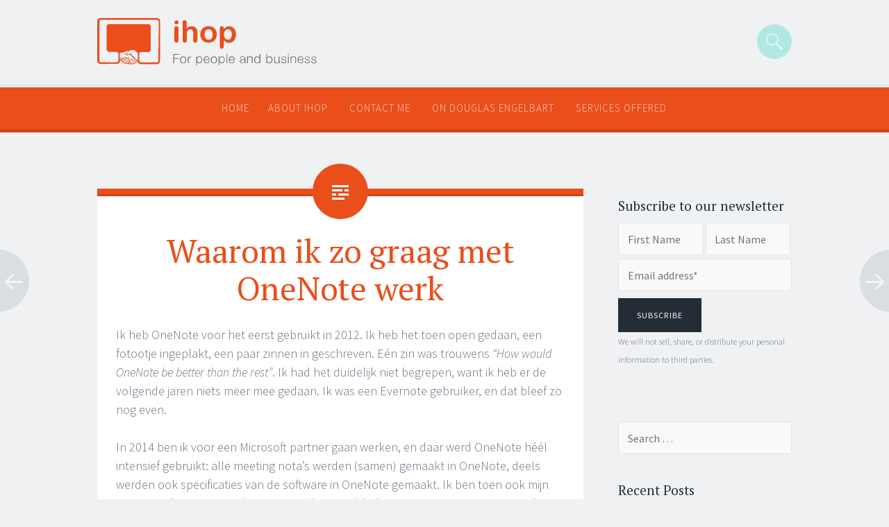

--- FILE ---
content_type: text/html; charset=UTF-8
request_url: http://www.ihop.be/waarom-ik-zo-graag-met-onenote-werk/
body_size: 14539
content:
<!DOCTYPE html>
<html lang="en-GB">
<head>
<meta charset="UTF-8">
<meta name="viewport" content="width=device-width, initial-scale=1">
<title>Waarom ik zo graag met OneNote werk - ihop : for people and business</title>
<link rel="profile" href="http://gmpg.org/xfn/11">
<link rel="pingback" href="http://www.ihop.be/xmlrpc.php">

<meta name='robots' content='index, follow, max-image-preview:large, max-snippet:-1, max-video-preview:-1' />

	<!-- This site is optimized with the Yoast SEO plugin v20.0 - https://yoast.com/wordpress/plugins/seo/ -->
	<title>Waarom ik zo graag met OneNote werk - ihop : for people and business</title>
	<link rel="canonical" href="http://www.ihop.be/waarom-ik-zo-graag-met-onenote-werk/" />
	<meta property="og:locale" content="en_GB" />
	<meta property="og:type" content="article" />
	<meta property="og:title" content="Waarom ik zo graag met OneNote werk - ihop : for people and business" />
	<meta property="og:description" content="Ik heb OneNote voor het eerst gebruikt in 2012. Ik heb het toen open gedaan, een fotootje ingeplakt, een paar zinnen in geschreven. Eén zin was trouwens &#8220;How would OneNote be better than the rest&#8221;. Ik had het duidelijk niet begrepen, want ik heb er de volgende jaren niets meer mee gedaan. Ik was een Evernote [&hellip;]" />
	<meta property="og:url" content="http://www.ihop.be/waarom-ik-zo-graag-met-onenote-werk/" />
	<meta property="og:site_name" content="ihop : for people and business" />
	<meta property="article:published_time" content="2016-03-13T12:41:55+00:00" />
	<meta property="article:modified_time" content="2016-04-04T08:03:27+00:00" />
	<meta property="og:image" content="http://www.ihop.be/wp-content/uploads/2016/03/binder-carousel.jpg" />
	<meta name="author" content="Bart" />
	<meta name="twitter:card" content="summary_large_image" />
	<meta name="twitter:creator" content="@bartvanroey" />
	<meta name="twitter:site" content="@ihop_be" />
	<meta name="twitter:label1" content="Written by" />
	<meta name="twitter:data1" content="Bart" />
	<meta name="twitter:label2" content="Estimated reading time" />
	<meta name="twitter:data2" content="5 minutes" />
	<script type="application/ld+json" class="yoast-schema-graph">{"@context":"https://schema.org","@graph":[{"@type":"Article","@id":"http://www.ihop.be/waarom-ik-zo-graag-met-onenote-werk/#article","isPartOf":{"@id":"http://www.ihop.be/waarom-ik-zo-graag-met-onenote-werk/"},"author":{"name":"Bart","@id":"http://www.ihop.be/#/schema/person/85997f0d8f4519183259ed2e0b6804e0"},"headline":"Waarom ik zo graag met OneNote werk","datePublished":"2016-03-13T12:41:55+00:00","dateModified":"2016-04-04T08:03:27+00:00","mainEntityOfPage":{"@id":"http://www.ihop.be/waarom-ik-zo-graag-met-onenote-werk/"},"wordCount":910,"commentCount":2,"publisher":{"@id":"http://www.ihop.be/#organization"},"image":{"@id":"http://www.ihop.be/waarom-ik-zo-graag-met-onenote-werk/#primaryimage"},"thumbnailUrl":"http://www.ihop.be/wp-content/uploads/2016/03/binder-carousel.jpg","articleSection":["Dutch","General","OneNote"],"inLanguage":"en-GB","potentialAction":[{"@type":"CommentAction","name":"Comment","target":["http://www.ihop.be/waarom-ik-zo-graag-met-onenote-werk/#respond"]}]},{"@type":"WebPage","@id":"http://www.ihop.be/waarom-ik-zo-graag-met-onenote-werk/","url":"http://www.ihop.be/waarom-ik-zo-graag-met-onenote-werk/","name":"Waarom ik zo graag met OneNote werk - ihop : for people and business","isPartOf":{"@id":"http://www.ihop.be/#website"},"primaryImageOfPage":{"@id":"http://www.ihop.be/waarom-ik-zo-graag-met-onenote-werk/#primaryimage"},"image":{"@id":"http://www.ihop.be/waarom-ik-zo-graag-met-onenote-werk/#primaryimage"},"thumbnailUrl":"http://www.ihop.be/wp-content/uploads/2016/03/binder-carousel.jpg","datePublished":"2016-03-13T12:41:55+00:00","dateModified":"2016-04-04T08:03:27+00:00","breadcrumb":{"@id":"http://www.ihop.be/waarom-ik-zo-graag-met-onenote-werk/#breadcrumb"},"inLanguage":"en-GB","potentialAction":[{"@type":"ReadAction","target":["http://www.ihop.be/waarom-ik-zo-graag-met-onenote-werk/"]}]},{"@type":"ImageObject","inLanguage":"en-GB","@id":"http://www.ihop.be/waarom-ik-zo-graag-met-onenote-werk/#primaryimage","url":"http://www.ihop.be/wp-content/uploads/2016/03/binder-carousel.jpg","contentUrl":"http://www.ihop.be/wp-content/uploads/2016/03/binder-carousel.jpg","width":220,"height":164},{"@type":"BreadcrumbList","@id":"http://www.ihop.be/waarom-ik-zo-graag-met-onenote-werk/#breadcrumb","itemListElement":[{"@type":"ListItem","position":1,"name":"Home","item":"http://www.ihop.be/"},{"@type":"ListItem","position":2,"name":"Waarom ik zo graag met OneNote werk"}]},{"@type":"WebSite","@id":"http://www.ihop.be/#website","url":"http://www.ihop.be/","name":"ihop : for people and business","description":"To improve your digital workplace","publisher":{"@id":"http://www.ihop.be/#organization"},"potentialAction":[{"@type":"SearchAction","target":{"@type":"EntryPoint","urlTemplate":"http://www.ihop.be/?s={search_term_string}"},"query-input":"required name=search_term_string"}],"inLanguage":"en-GB"},{"@type":"Organization","@id":"http://www.ihop.be/#organization","name":"ihop","url":"http://www.ihop.be/","logo":{"@type":"ImageObject","inLanguage":"en-GB","@id":"http://www.ihop.be/#/schema/logo/image/","url":"https://www.ihop.be/wp-content/uploads/2015/04/logo-ihop-tagline.png","contentUrl":"https://www.ihop.be/wp-content/uploads/2015/04/logo-ihop-tagline.png","width":1970,"height":548,"caption":"ihop"},"image":{"@id":"http://www.ihop.be/#/schema/logo/image/"},"sameAs":["https://twitter.com/ihop_be"]},{"@type":"Person","@id":"http://www.ihop.be/#/schema/person/85997f0d8f4519183259ed2e0b6804e0","name":"Bart","image":{"@type":"ImageObject","inLanguage":"en-GB","@id":"http://www.ihop.be/#/schema/person/image/","url":"https://secure.gravatar.com/avatar/ac90b8653bdcd92930abc7e403d8d5d16a3116b0d30246bad16ca723fc9e2eb6?s=96&d=mm&r=g","contentUrl":"https://secure.gravatar.com/avatar/ac90b8653bdcd92930abc7e403d8d5d16a3116b0d30246bad16ca723fc9e2eb6?s=96&d=mm&r=g","caption":"Bart"},"sameAs":["https://twitter.com/bartvanroey"],"url":"http://www.ihop.be/author/bart/"}]}</script>
	<!-- / Yoast SEO plugin. -->


<link rel='dns-prefetch' href='//fonts.googleapis.com' />
<link rel="alternate" type="application/rss+xml" title="ihop : for people and business &raquo; Feed" href="http://www.ihop.be/feed/" />
<link rel="alternate" type="application/rss+xml" title="ihop : for people and business &raquo; Comments Feed" href="http://www.ihop.be/comments/feed/" />
<link rel="alternate" type="application/rss+xml" title="ihop : for people and business &raquo; Waarom ik zo graag met OneNote werk Comments Feed" href="http://www.ihop.be/waarom-ik-zo-graag-met-onenote-werk/feed/" />
<link rel="alternate" title="oEmbed (JSON)" type="application/json+oembed" href="http://www.ihop.be/wp-json/oembed/1.0/embed?url=http%3A%2F%2Fwww.ihop.be%2Fwaarom-ik-zo-graag-met-onenote-werk%2F" />
<link rel="alternate" title="oEmbed (XML)" type="text/xml+oembed" href="http://www.ihop.be/wp-json/oembed/1.0/embed?url=http%3A%2F%2Fwww.ihop.be%2Fwaarom-ik-zo-graag-met-onenote-werk%2F&#038;format=xml" />
<style id='wp-img-auto-sizes-contain-inline-css' type='text/css'>
img:is([sizes=auto i],[sizes^="auto," i]){contain-intrinsic-size:3000px 1500px}
/*# sourceURL=wp-img-auto-sizes-contain-inline-css */
</style>
<style id='wp-emoji-styles-inline-css' type='text/css'>

	img.wp-smiley, img.emoji {
		display: inline !important;
		border: none !important;
		box-shadow: none !important;
		height: 1em !important;
		width: 1em !important;
		margin: 0 0.07em !important;
		vertical-align: -0.1em !important;
		background: none !important;
		padding: 0 !important;
	}
/*# sourceURL=wp-emoji-styles-inline-css */
</style>
<style id='wp-block-library-inline-css' type='text/css'>
:root{--wp-block-synced-color:#7a00df;--wp-block-synced-color--rgb:122,0,223;--wp-bound-block-color:var(--wp-block-synced-color);--wp-editor-canvas-background:#ddd;--wp-admin-theme-color:#007cba;--wp-admin-theme-color--rgb:0,124,186;--wp-admin-theme-color-darker-10:#006ba1;--wp-admin-theme-color-darker-10--rgb:0,107,160.5;--wp-admin-theme-color-darker-20:#005a87;--wp-admin-theme-color-darker-20--rgb:0,90,135;--wp-admin-border-width-focus:2px}@media (min-resolution:192dpi){:root{--wp-admin-border-width-focus:1.5px}}.wp-element-button{cursor:pointer}:root .has-very-light-gray-background-color{background-color:#eee}:root .has-very-dark-gray-background-color{background-color:#313131}:root .has-very-light-gray-color{color:#eee}:root .has-very-dark-gray-color{color:#313131}:root .has-vivid-green-cyan-to-vivid-cyan-blue-gradient-background{background:linear-gradient(135deg,#00d084,#0693e3)}:root .has-purple-crush-gradient-background{background:linear-gradient(135deg,#34e2e4,#4721fb 50%,#ab1dfe)}:root .has-hazy-dawn-gradient-background{background:linear-gradient(135deg,#faaca8,#dad0ec)}:root .has-subdued-olive-gradient-background{background:linear-gradient(135deg,#fafae1,#67a671)}:root .has-atomic-cream-gradient-background{background:linear-gradient(135deg,#fdd79a,#004a59)}:root .has-nightshade-gradient-background{background:linear-gradient(135deg,#330968,#31cdcf)}:root .has-midnight-gradient-background{background:linear-gradient(135deg,#020381,#2874fc)}:root{--wp--preset--font-size--normal:16px;--wp--preset--font-size--huge:42px}.has-regular-font-size{font-size:1em}.has-larger-font-size{font-size:2.625em}.has-normal-font-size{font-size:var(--wp--preset--font-size--normal)}.has-huge-font-size{font-size:var(--wp--preset--font-size--huge)}.has-text-align-center{text-align:center}.has-text-align-left{text-align:left}.has-text-align-right{text-align:right}.has-fit-text{white-space:nowrap!important}#end-resizable-editor-section{display:none}.aligncenter{clear:both}.items-justified-left{justify-content:flex-start}.items-justified-center{justify-content:center}.items-justified-right{justify-content:flex-end}.items-justified-space-between{justify-content:space-between}.screen-reader-text{border:0;clip-path:inset(50%);height:1px;margin:-1px;overflow:hidden;padding:0;position:absolute;width:1px;word-wrap:normal!important}.screen-reader-text:focus{background-color:#ddd;clip-path:none;color:#444;display:block;font-size:1em;height:auto;left:5px;line-height:normal;padding:15px 23px 14px;text-decoration:none;top:5px;width:auto;z-index:100000}html :where(.has-border-color){border-style:solid}html :where([style*=border-top-color]){border-top-style:solid}html :where([style*=border-right-color]){border-right-style:solid}html :where([style*=border-bottom-color]){border-bottom-style:solid}html :where([style*=border-left-color]){border-left-style:solid}html :where([style*=border-width]){border-style:solid}html :where([style*=border-top-width]){border-top-style:solid}html :where([style*=border-right-width]){border-right-style:solid}html :where([style*=border-bottom-width]){border-bottom-style:solid}html :where([style*=border-left-width]){border-left-style:solid}html :where(img[class*=wp-image-]){height:auto;max-width:100%}:where(figure){margin:0 0 1em}html :where(.is-position-sticky){--wp-admin--admin-bar--position-offset:var(--wp-admin--admin-bar--height,0px)}@media screen and (max-width:600px){html :where(.is-position-sticky){--wp-admin--admin-bar--position-offset:0px}}

/*# sourceURL=wp-block-library-inline-css */
</style><style id='global-styles-inline-css' type='text/css'>
:root{--wp--preset--aspect-ratio--square: 1;--wp--preset--aspect-ratio--4-3: 4/3;--wp--preset--aspect-ratio--3-4: 3/4;--wp--preset--aspect-ratio--3-2: 3/2;--wp--preset--aspect-ratio--2-3: 2/3;--wp--preset--aspect-ratio--16-9: 16/9;--wp--preset--aspect-ratio--9-16: 9/16;--wp--preset--color--black: #000000;--wp--preset--color--cyan-bluish-gray: #abb8c3;--wp--preset--color--white: #ffffff;--wp--preset--color--pale-pink: #f78da7;--wp--preset--color--vivid-red: #cf2e2e;--wp--preset--color--luminous-vivid-orange: #ff6900;--wp--preset--color--luminous-vivid-amber: #fcb900;--wp--preset--color--light-green-cyan: #7bdcb5;--wp--preset--color--vivid-green-cyan: #00d084;--wp--preset--color--pale-cyan-blue: #8ed1fc;--wp--preset--color--vivid-cyan-blue: #0693e3;--wp--preset--color--vivid-purple: #9b51e0;--wp--preset--gradient--vivid-cyan-blue-to-vivid-purple: linear-gradient(135deg,rgb(6,147,227) 0%,rgb(155,81,224) 100%);--wp--preset--gradient--light-green-cyan-to-vivid-green-cyan: linear-gradient(135deg,rgb(122,220,180) 0%,rgb(0,208,130) 100%);--wp--preset--gradient--luminous-vivid-amber-to-luminous-vivid-orange: linear-gradient(135deg,rgb(252,185,0) 0%,rgb(255,105,0) 100%);--wp--preset--gradient--luminous-vivid-orange-to-vivid-red: linear-gradient(135deg,rgb(255,105,0) 0%,rgb(207,46,46) 100%);--wp--preset--gradient--very-light-gray-to-cyan-bluish-gray: linear-gradient(135deg,rgb(238,238,238) 0%,rgb(169,184,195) 100%);--wp--preset--gradient--cool-to-warm-spectrum: linear-gradient(135deg,rgb(74,234,220) 0%,rgb(151,120,209) 20%,rgb(207,42,186) 40%,rgb(238,44,130) 60%,rgb(251,105,98) 80%,rgb(254,248,76) 100%);--wp--preset--gradient--blush-light-purple: linear-gradient(135deg,rgb(255,206,236) 0%,rgb(152,150,240) 100%);--wp--preset--gradient--blush-bordeaux: linear-gradient(135deg,rgb(254,205,165) 0%,rgb(254,45,45) 50%,rgb(107,0,62) 100%);--wp--preset--gradient--luminous-dusk: linear-gradient(135deg,rgb(255,203,112) 0%,rgb(199,81,192) 50%,rgb(65,88,208) 100%);--wp--preset--gradient--pale-ocean: linear-gradient(135deg,rgb(255,245,203) 0%,rgb(182,227,212) 50%,rgb(51,167,181) 100%);--wp--preset--gradient--electric-grass: linear-gradient(135deg,rgb(202,248,128) 0%,rgb(113,206,126) 100%);--wp--preset--gradient--midnight: linear-gradient(135deg,rgb(2,3,129) 0%,rgb(40,116,252) 100%);--wp--preset--font-size--small: 13px;--wp--preset--font-size--medium: 20px;--wp--preset--font-size--large: 36px;--wp--preset--font-size--x-large: 42px;--wp--preset--spacing--20: 0.44rem;--wp--preset--spacing--30: 0.67rem;--wp--preset--spacing--40: 1rem;--wp--preset--spacing--50: 1.5rem;--wp--preset--spacing--60: 2.25rem;--wp--preset--spacing--70: 3.38rem;--wp--preset--spacing--80: 5.06rem;--wp--preset--shadow--natural: 6px 6px 9px rgba(0, 0, 0, 0.2);--wp--preset--shadow--deep: 12px 12px 50px rgba(0, 0, 0, 0.4);--wp--preset--shadow--sharp: 6px 6px 0px rgba(0, 0, 0, 0.2);--wp--preset--shadow--outlined: 6px 6px 0px -3px rgb(255, 255, 255), 6px 6px rgb(0, 0, 0);--wp--preset--shadow--crisp: 6px 6px 0px rgb(0, 0, 0);}:where(.is-layout-flex){gap: 0.5em;}:where(.is-layout-grid){gap: 0.5em;}body .is-layout-flex{display: flex;}.is-layout-flex{flex-wrap: wrap;align-items: center;}.is-layout-flex > :is(*, div){margin: 0;}body .is-layout-grid{display: grid;}.is-layout-grid > :is(*, div){margin: 0;}:where(.wp-block-columns.is-layout-flex){gap: 2em;}:where(.wp-block-columns.is-layout-grid){gap: 2em;}:where(.wp-block-post-template.is-layout-flex){gap: 1.25em;}:where(.wp-block-post-template.is-layout-grid){gap: 1.25em;}.has-black-color{color: var(--wp--preset--color--black) !important;}.has-cyan-bluish-gray-color{color: var(--wp--preset--color--cyan-bluish-gray) !important;}.has-white-color{color: var(--wp--preset--color--white) !important;}.has-pale-pink-color{color: var(--wp--preset--color--pale-pink) !important;}.has-vivid-red-color{color: var(--wp--preset--color--vivid-red) !important;}.has-luminous-vivid-orange-color{color: var(--wp--preset--color--luminous-vivid-orange) !important;}.has-luminous-vivid-amber-color{color: var(--wp--preset--color--luminous-vivid-amber) !important;}.has-light-green-cyan-color{color: var(--wp--preset--color--light-green-cyan) !important;}.has-vivid-green-cyan-color{color: var(--wp--preset--color--vivid-green-cyan) !important;}.has-pale-cyan-blue-color{color: var(--wp--preset--color--pale-cyan-blue) !important;}.has-vivid-cyan-blue-color{color: var(--wp--preset--color--vivid-cyan-blue) !important;}.has-vivid-purple-color{color: var(--wp--preset--color--vivid-purple) !important;}.has-black-background-color{background-color: var(--wp--preset--color--black) !important;}.has-cyan-bluish-gray-background-color{background-color: var(--wp--preset--color--cyan-bluish-gray) !important;}.has-white-background-color{background-color: var(--wp--preset--color--white) !important;}.has-pale-pink-background-color{background-color: var(--wp--preset--color--pale-pink) !important;}.has-vivid-red-background-color{background-color: var(--wp--preset--color--vivid-red) !important;}.has-luminous-vivid-orange-background-color{background-color: var(--wp--preset--color--luminous-vivid-orange) !important;}.has-luminous-vivid-amber-background-color{background-color: var(--wp--preset--color--luminous-vivid-amber) !important;}.has-light-green-cyan-background-color{background-color: var(--wp--preset--color--light-green-cyan) !important;}.has-vivid-green-cyan-background-color{background-color: var(--wp--preset--color--vivid-green-cyan) !important;}.has-pale-cyan-blue-background-color{background-color: var(--wp--preset--color--pale-cyan-blue) !important;}.has-vivid-cyan-blue-background-color{background-color: var(--wp--preset--color--vivid-cyan-blue) !important;}.has-vivid-purple-background-color{background-color: var(--wp--preset--color--vivid-purple) !important;}.has-black-border-color{border-color: var(--wp--preset--color--black) !important;}.has-cyan-bluish-gray-border-color{border-color: var(--wp--preset--color--cyan-bluish-gray) !important;}.has-white-border-color{border-color: var(--wp--preset--color--white) !important;}.has-pale-pink-border-color{border-color: var(--wp--preset--color--pale-pink) !important;}.has-vivid-red-border-color{border-color: var(--wp--preset--color--vivid-red) !important;}.has-luminous-vivid-orange-border-color{border-color: var(--wp--preset--color--luminous-vivid-orange) !important;}.has-luminous-vivid-amber-border-color{border-color: var(--wp--preset--color--luminous-vivid-amber) !important;}.has-light-green-cyan-border-color{border-color: var(--wp--preset--color--light-green-cyan) !important;}.has-vivid-green-cyan-border-color{border-color: var(--wp--preset--color--vivid-green-cyan) !important;}.has-pale-cyan-blue-border-color{border-color: var(--wp--preset--color--pale-cyan-blue) !important;}.has-vivid-cyan-blue-border-color{border-color: var(--wp--preset--color--vivid-cyan-blue) !important;}.has-vivid-purple-border-color{border-color: var(--wp--preset--color--vivid-purple) !important;}.has-vivid-cyan-blue-to-vivid-purple-gradient-background{background: var(--wp--preset--gradient--vivid-cyan-blue-to-vivid-purple) !important;}.has-light-green-cyan-to-vivid-green-cyan-gradient-background{background: var(--wp--preset--gradient--light-green-cyan-to-vivid-green-cyan) !important;}.has-luminous-vivid-amber-to-luminous-vivid-orange-gradient-background{background: var(--wp--preset--gradient--luminous-vivid-amber-to-luminous-vivid-orange) !important;}.has-luminous-vivid-orange-to-vivid-red-gradient-background{background: var(--wp--preset--gradient--luminous-vivid-orange-to-vivid-red) !important;}.has-very-light-gray-to-cyan-bluish-gray-gradient-background{background: var(--wp--preset--gradient--very-light-gray-to-cyan-bluish-gray) !important;}.has-cool-to-warm-spectrum-gradient-background{background: var(--wp--preset--gradient--cool-to-warm-spectrum) !important;}.has-blush-light-purple-gradient-background{background: var(--wp--preset--gradient--blush-light-purple) !important;}.has-blush-bordeaux-gradient-background{background: var(--wp--preset--gradient--blush-bordeaux) !important;}.has-luminous-dusk-gradient-background{background: var(--wp--preset--gradient--luminous-dusk) !important;}.has-pale-ocean-gradient-background{background: var(--wp--preset--gradient--pale-ocean) !important;}.has-electric-grass-gradient-background{background: var(--wp--preset--gradient--electric-grass) !important;}.has-midnight-gradient-background{background: var(--wp--preset--gradient--midnight) !important;}.has-small-font-size{font-size: var(--wp--preset--font-size--small) !important;}.has-medium-font-size{font-size: var(--wp--preset--font-size--medium) !important;}.has-large-font-size{font-size: var(--wp--preset--font-size--large) !important;}.has-x-large-font-size{font-size: var(--wp--preset--font-size--x-large) !important;}
/*# sourceURL=global-styles-inline-css */
</style>

<style id='classic-theme-styles-inline-css' type='text/css'>
/*! This file is auto-generated */
.wp-block-button__link{color:#fff;background-color:#32373c;border-radius:9999px;box-shadow:none;text-decoration:none;padding:calc(.667em + 2px) calc(1.333em + 2px);font-size:1.125em}.wp-block-file__button{background:#32373c;color:#fff;text-decoration:none}
/*# sourceURL=/wp-includes/css/classic-themes.min.css */
</style>
<link rel='stylesheet' id='parent-style-css' href='http://www.ihop.be/wp-content/themes/sorbet/style.css?ver=6.9' type='text/css' media='all' />
<link rel='stylesheet' id='child-style-css' href='http://www.ihop.be/wp-content/themes/sorbet-child/style.css?ver=6.9' type='text/css' media='all' />
<link rel='stylesheet' id='sorbet-style-css' href='http://www.ihop.be/wp-content/themes/sorbet-child/style.css?ver=6.9' type='text/css' media='all' />
<link rel='stylesheet' id='sorbet-fonts-css' href='https://fonts.googleapis.com/css?family=Source+Sans+Pro%3A300%2C400%2C700%2C300italic%2C400italic%2C700italic%7CPT+Serif%3A400%2C700%2C400italic%2C700italic&#038;subset=latin%2Clatin-ext' type='text/css' media='all' />
<link rel='stylesheet' id='genericons-css' href='http://www.ihop.be/wp-content/themes/sorbet/genericons/genericons.css?ver=3.4.1' type='text/css' media='all' />
<script type="text/javascript" src="http://www.ihop.be/wp-includes/js/jquery/jquery.min.js?ver=3.7.1" id="jquery-core-js"></script>
<script type="text/javascript" src="http://www.ihop.be/wp-includes/js/jquery/jquery-migrate.min.js?ver=3.4.1" id="jquery-migrate-js"></script>
<link rel="https://api.w.org/" href="http://www.ihop.be/wp-json/" /><link rel="alternate" title="JSON" type="application/json" href="http://www.ihop.be/wp-json/wp/v2/posts/225" /><link rel="EditURI" type="application/rsd+xml" title="RSD" href="http://www.ihop.be/xmlrpc.php?rsd" />
<meta name="generator" content="WordPress 6.9" />
<link rel='shortlink' href='http://www.ihop.be/?p=225' />
<style type="text/css">.recentcomments a{display:inline !important;padding:0 !important;margin:0 !important;}</style></head>

<body class="wp-singular post-template-default single single-post postid-225 single-format-standard wp-theme-sorbet wp-child-theme-sorbet-child right-sidebar">
<div id="page" class="hfeed site">
		<header id="masthead" class="site-header" role="banner">
				<div class="site-header-wrapper">
			<div class="site-branding">
				<h1 class="site-title">
					<a href="http://www.ihop.be/" rel="home" title="ihop : for people and business">
						<img id="logo" width="316" height="70" src="http://www.ihop.be/wp-content/themes/sorbet-child/img/ihop.svg" onerror="this.src='http://www.ihop.be/wp-content/themes/sorbet-child/img/ihop.png'" alt="ihop - For people and business">
					</a>
				</h1>
			</div>

			<div class="toggles">
				<!-- <div id="menu-toggle" class="toggle" title="Menu"><span class="screen-reader-text">Menu</span></div> -->
												<div id="search-toggle" class="toggle" title="Search"><span class="screen-reader-text">Search</span></div>
			</div>
		</div>
	</header><!-- #masthead -->
	<div id="menu-toggle-nav" class="panel">
		<nav id="site-navigation" class="main-navigation" role="navigation">
			<a class="skip-link screen-reader-text" href="#content">Skip to content</a>

			<div class="menu"><ul>
<li ><a href="http://www.ihop.be/">Home</a></li><li class="page_item page-item-29"><a href="http://www.ihop.be/about-bart-van-roey/">About ihop</a></li>
<li class="page_item page-item-239"><a href="http://www.ihop.be/contact-me/">Contact me</a></li>
<li class="page_item page-item-80633"><a href="http://www.ihop.be/engelbart/">On Douglas Engelbart</a></li>
<li class="page_item page-item-17 page_item_has_children"><a href="http://www.ihop.be/services-offered/">Services offered</a>
<ul class='children'>
	<li class="page_item page-item-80641"><a href="http://www.ihop.be/services-offered/onenote-open/">OneNote als jouw digitale rechterhand</a></li>
</ul>
</li>
</ul></div>
		</nav><!-- #site-navigation -->
	</div>
			<div id="search-toggle-nav" class="panel">
		<div class="search-wrapper">
			<form role="search" method="get" class="search-form" action="http://www.ihop.be/">
	<label>
		<span class="screen-reader-text">Search for:</span>
		<input type="search" class="search-field" placeholder="Search &hellip;" value="" name="s">
	</label>
	<input type="submit" class="search-submit" value="Search">
</form>
		</div>
	</div>
	<div id="content" class="site-content">

	<div id="primary" class="content-area">
		<main id="main" class="site-main" role="main">

		
			
<article id="post-225" class="post-225 post type-post status-publish format-standard hentry category-dutch category-general category-onenote">
	<header class="entry-header">
				<h1 class="entry-title">Waarom ik zo graag met OneNote werk</h1>	</header><!-- .entry-header -->

	<div class="entry-content">
		<p>Ik heb OneNote voor het eerst gebruikt in 2012. Ik heb het toen open gedaan, een fotootje ingeplakt, een paar zinnen in geschreven. Eén zin was trouwens <em>&#8220;How would OneNote be better than the rest&#8221;</em>. Ik had het duidelijk niet begrepen, want ik heb er de volgende jaren niets meer mee gedaan. Ik was een Evernote gebruiker, en dat bleef zo nog even.</p>
<p>In 2014 ben ik voor een Microsoft partner gaan werken, en daar werd OneNote héél intensief gebruikt: alle meeting nota&#8217;s werden (samen) gemaakt in OneNote, deels werden ook specificaties van de software in OneNote gemaakt. Ik ben toen ook mijn eigen nota&#8217;s in OneNote beginnen maken, en ik heb Evernote niet meer open gedaan. Letterlijk.</p>
<p>Maar deze blogpost gaat dus over waarom ik zo graag met OneNote werk. Het is ook 100% mijn werkinstrument, ik doe bvb <strong>niets</strong> meer op papier, ik gebruik geen Word meer. Alles in OneNote, en wel hierom:</p>
<ol>
<li><strong>Prachtige metafoor: de ringmap</strong></li>
</ol>
<p>Elk OneNote document, is een ringmap. Ringmappen (binders in het Engels, classeur in &#8216;t Frans) gebruiken we intensief tijdens de studies, in elk bedrijf zijn er honderden. We <strong>gebruiken ringmappen o.a. omwille van hun flexibiliteit</strong>: je plaatst er je eigen nota&#8217;s in, of perforeert afgedrukte A4&#8217;s. Je kan overal op noteren, en met de tussenbladen kan je structuur brengen.</p>
<p><span id="more-225"></span></p>
<p>Maar een ringmap heeft ook nadelen:</p>
<ol>
<li>Het is een fysiek document: het kan altijd maar op één plaats zijn, en door één persoon tegelijk gebruikt worden. Wat doe je als je met een groep werkt? Als je in één ruimte werkt, kan je de mappen in een carousel zetten.
<div id="attachment_226" style="width: 230px" class="wp-caption aligncenter"><a href="http://www.ihop.be/wp-content/uploads/2016/03/binder-carousel.jpg" rel="attachment wp-att-226"><img decoding="async" aria-describedby="caption-attachment-226" class="wp-image-226 size-full" src="http://www.ihop.be/wp-content/uploads/2016/03/binder-carousel.jpg" alt="binder carousel" width="220" height="164" /></a><p id="caption-attachment-226" class="wp-caption-text">(bron foto bindertek.com)</p></div>
<p>Maar wat als je wil thuiswerken? Je kan je Word documenten natuurlijk op een netwerkschijf zetten, of in en uitchecken via SharePoint, maar je kan beter</li>
<li>Een klein nadeel, maar toch: je bent beperkt in het gebruik van tussenbladen. Je hebt er maar een 10-tal. Eens een naam gegeven kan je niet meer wijzigen, niet meer van plaats veranderen enz.</li>
</ol>
<p>OneNote gebruikt ook tussenbladen (noemt er secties) en pagina&#8217;s, maar heeft wel niet de beperking van de fysieke documenten.</p>
<p><a href="http://www.ihop.be/wp-content/uploads/2016/03/Ringmap-metafoor-van-OneNote.png" rel="attachment wp-att-227"><img fetchpriority="high" decoding="async" class="aligncenter size-large wp-image-227" src="http://www.ihop.be/wp-content/uploads/2016/03/Ringmap-metafoor-van-OneNote-1024x578.png" alt="Ringmap metafoor van OneNote" width="646" height="365" srcset="http://www.ihop.be/wp-content/uploads/2016/03/Ringmap-metafoor-van-OneNote-1024x578.png 1024w, http://www.ihop.be/wp-content/uploads/2016/03/Ringmap-metafoor-van-OneNote-300x169.png 300w, http://www.ihop.be/wp-content/uploads/2016/03/Ringmap-metafoor-van-OneNote-768x433.png 768w, http://www.ihop.be/wp-content/uploads/2016/03/Ringmap-metafoor-van-OneNote-770x435.png 770w, http://www.ihop.be/wp-content/uploads/2016/03/Ringmap-metafoor-van-OneNote.png 1322w" sizes="(max-width: 646px) 100vw, 646px" /></a></p>
<p>In OneNote kan je zoveel tabs aanmaken als je wil, hernoemen, van plaats en kleur veranderen enz. Je pagina&#8217;s zijn natuurlijk zo lang als je wil enz enz. En vooral, je kan je OneNote perfect delen met andere mensen, waar ook ter wereld.</p>
<p><strong>2. Delen: drie belangrijke manieren</strong></p>
<p>Je kan op meer dan drie manieren delen, maar dit zijn in mijn ervaring de belangrijkste:</p>
<ol>
<li>Een volledige OneNote: de andere gebruikers kunnen ofwel enkel meekijken, ofwel meeschrijven. Je kan mooi zien wie heeft wanneer wat geschreven, en versies van de pagina worden bijgehouden.</li>
<li>Een pagina: je schrijft bvb nota&#8217;s tijdens een vergadering, aan het eind verstuur je de inhoud van die pagina naar iedereen die aanwezig was (of had moeten zijn ;-)).</li>
<li>Als de persoon waaraan je de informatie wil doorgeven zelf geen OneNote gebruiker is, kan je ook exporteren naar Word of PDF. Je kan kiezen om een pagina, een sectie of een hele OneNote op die manier te delen.</li>
</ol>
<p><strong>3. Makkelijk links leggen</strong></p>
<p>Een OneNote is natuurlijk geen &#8220;lineair tekst document&#8221; zoals een Word document dat nog al te vaak is. OneNote is een wiki, en het is super makkelijk om links te leggen: Rechter-muisklik op plek waarnaartoe je wil linken, &#8220;Koppeling kopieren naar&#8230;&#8221;, op de plaats waar je de link wil hebben, doe je gewoon Ctrl-V. Als je een link wil leggen naar een externe URL, doe je gewoon Ctrl-K.</p>
<p>Elke windows gebruiker zou trouwens Ctrl-K moeten gebruiken. Echt waar.</p>
<p><strong>4. Sneltoetsen</strong></p>
<p>Over Ctrl-K gesproken trouwens: in OneNote kan je natuurlijk alle klassieke sneltoetsen gebruiken, plus een paar die in de andere Office omgevingen niet werken.</p>
<ul>
<li>Een bulllet list beginnen? Ctrl &#8211; . (dus Ctrl toets en &#8220;punt&#8221;). Spreekt voor zich, niet?</li>
<li>Een genummerde lijst beginnen? Ctrl &#8211; /</li>
<li>Punten in de lijst omhoog of omlaag verplaatsen? Alt-Shift- pijltje omhoog of pijltje omlaag. Deze laatste werkt ook in Outlook of Word trouwens.</li>
</ul>
<p>Volledige lijst sneltoetsen: <a href="https://www.shortcutworld.com/shortcuts.php?l=en&amp;p=win&amp;application=OneNote_2016">Windows (OneNote 2016)</a>, en <a href="https://support.office.com/en-us/article/OneNote-for-Mac-keyboard-shortcuts-20fa1619-0f1c-4f83-a3cc-41e12b366f2f">Mac</a></p>
<p><strong>5. Integratie in Office</strong></p>
<p>Misschien niet voor iedereen zo relevant (omdat je OneNote ook gratis kan gebruiken, zonder een Office abonnement te hebben), maar voor mij en iedereen die bvb Outlook gebruikt héél handig. Met één klik van je muis haal je een email binnen in OneNote (bvb om te verwerken, om links naar te kunnen leggen enz), en met één sneltoets (Ctrl-Shift-1 is dat), maak je in OneNote een taak aan die ook zal verschijnen in je Outlook takenlijst. Klik je in die taak op de OneNote link, dan open je natuurlijk automatisch de juiste OneNote op de juiste plaats&#8230; Zo handig.</p>
<p>En dan vertel ik hier nog niet alle links tussen Outlook en OneNote&#8230;</p>
<p><strong>6. Perfecte ondersteuning van zoeken</strong></p>
<p>Je kan natuurlijk heel veel informatie in Word documenten plaatsen. Juist. Maar vind je die nog terug? Met de zoekfunctie van je PC. Echt?</p>
<p>Je kan natuurlijk al de structuur van je OneNotes zo maken dat je op een logische wijze al naar de plaats kan gaan waar je nota&#8217;s staan. Maar als je ze toch niet vind, je kan perfect zoeken (sneltoets Ctrl-E, zoals in andere Office toepassingen), en krijg je een lijst met zoekresultaten. Die zoekresultaten kan je in een lijstje laten plaatsen, of zelfs in een nieuwe OneNote pagina opnemen voor verder gebruik. Bovendien kan je ook zoeken op auteur, op wijzigingsdatum, op tags enz enz.</p>
			</div><!-- .entry-content -->

	<footer class="entry-meta">
		<span class="post-date"><a href="http://www.ihop.be/waarom-ik-zo-graag-met-onenote-werk/" title="12:41 pm" rel="bookmark"><time class="entry-date" datetime="2016-03-13T12:41:55+00:00">2016-03-13</time></a></span><span class="byline"><span class="author vcard"><a class="url fn n" href="http://www.ihop.be/author/bart/" title="View all posts by Bart" rel="author">Bart</a></span></span>					</footer><!-- .entry-meta -->
</article><!-- #post-## -->

				<nav class="navigation post-navigation" role="navigation">
		<h1 class="screen-reader-text">Post navigation</h1>
		<div class="nav-links">
			<div class="nav-previous"><a href="http://www.ihop.be/kluwer-digitale-werkplek-2015/" rel="prev"><span class="meta-nav screen-reader-text">&larr;</span></a></div><div class="nav-next"><a href="http://www.ihop.be/opleiding-start-to-onenote-via-wolters-kluwer/" rel="next"><span class="meta-nav screen-reader-text">&rarr;</span></a></div>		</div><!-- .nav-links -->
	</nav><!-- .navigation -->
	
			
<div id="comments" class="comments-area">

	
			<h2 class="comments-title">
			2 thoughts on &ldquo;<span>Waarom ik zo graag met OneNote werk</span>&rdquo;		</h2>

		
		<ol class="comment-list">
			
	<li id="comment-51510" class="comment even thread-even depth-1 parent">
		<article id="div-comment-51510" class="comment-body">
			<footer class="comment-meta">
				<div class="comment-author vcard">
					<span class="avatar-wrapper"><img alt='' src='https://secure.gravatar.com/avatar/eff573f70035da8634ae52274250cfca1a0d8661ad684e40ce5688b505653d64?s=80&#038;d=mm&#038;r=g' srcset='https://secure.gravatar.com/avatar/eff573f70035da8634ae52274250cfca1a0d8661ad684e40ce5688b505653d64?s=160&#038;d=mm&#038;r=g 2x' class='avatar avatar-80 photo' height='80' width='80' decoding='async'/></span>					<cite class="fn">Bas</cite> <span class="says">says:</span>				</div><!-- .comment-author -->

							</footer><!-- .comment-meta -->

			<div class="comment-content">
				<p>Gebruikers van IOS en OSX, let op: de versie van Onenote is voor deze besturingssystemen fors uitgekleed. Geen integratie met Outlook, bijvoorbeeld. Houd daar rekening mee.</p>
			</div><!-- .comment-content -->

			<div class="comment-metadata">
				<div class="reply"><a rel="nofollow" class="comment-reply-link" href="#comment-51510" data-commentid="51510" data-postid="225" data-belowelement="div-comment-51510" data-respondelement="respond" data-replyto="Reply to Bas" aria-label="Reply to Bas">Reply</a></div>				<a href="http://www.ihop.be/waarom-ik-zo-graag-met-onenote-werk/#comment-51510">
					<time datetime="2019-01-20T19:27:31+00:00">
						<span class="post-date">2019-01-20 at 7:27 pm</span>
					</time>
				</a>
							</div><!-- .comment-metadata -->
		</article><!-- .comment-body -->

	<ul class="children">

	<li id="comment-101001" class="comment byuser comment-author-bart bypostauthor odd alt depth-2">
		<article id="div-comment-101001" class="comment-body">
			<footer class="comment-meta">
				<div class="comment-author vcard">
					<span class="avatar-wrapper"><img alt='' src='https://secure.gravatar.com/avatar/ac90b8653bdcd92930abc7e403d8d5d16a3116b0d30246bad16ca723fc9e2eb6?s=80&#038;d=mm&#038;r=g' srcset='https://secure.gravatar.com/avatar/ac90b8653bdcd92930abc7e403d8d5d16a3116b0d30246bad16ca723fc9e2eb6?s=160&#038;d=mm&#038;r=g 2x' class='avatar avatar-80 photo' height='80' width='80' loading='lazy' decoding='async'/></span>					<cite class="fn">Bart</cite> <span class="says">says:</span>				</div><!-- .comment-author -->

							</footer><!-- .comment-meta -->

			<div class="comment-content">
				<p>Hi Bas,<br />
Dank je voor deze terechte aanvulling en fijn dat je een comment toevoegt aan mijn blog. Is nog vrij uniek&#8230; :-).<br />
Maar dan inhoudelijk: Het is duidelijk de bedoeling van Microsoft om op elk type toestel en zo sterk mogelijke gebruikerservaring te hebben. Dat dit nu beter lukt op Windows toestellen in vergelijking met bvb Mac OS dat klopt.<br />
Nu, voor mij is de (beperkte) ervaring van OneNote op Mac OS nog wel beter dan de ervaring met Evernote&#8230; Hoe zie jij dat Bas?<br />
Bart</p>
			</div><!-- .comment-content -->

			<div class="comment-metadata">
				<div class="reply"><a rel="nofollow" class="comment-reply-link" href="#comment-101001" data-commentid="101001" data-postid="225" data-belowelement="div-comment-101001" data-respondelement="respond" data-replyto="Reply to Bart" aria-label="Reply to Bart">Reply</a></div>				<a href="http://www.ihop.be/waarom-ik-zo-graag-met-onenote-werk/#comment-101001">
					<time datetime="2019-11-08T11:51:47+00:00">
						<span class="post-date">2019-11-08 at 11:51 am</span>
					</time>
				</a>
							</div><!-- .comment-metadata -->
		</article><!-- .comment-body -->

	</li><!-- #comment-## -->
</ul><!-- .children -->
</li><!-- #comment-## -->
		</ol><!-- .comment-list -->

		
	
	
		<div id="respond" class="comment-respond">
		<h3 id="reply-title" class="comment-reply-title">Leave a Reply <small><a rel="nofollow" id="cancel-comment-reply-link" href="/waarom-ik-zo-graag-met-onenote-werk/#respond" style="display:none;">Cancel reply</a></small></h3><form action="http://www.ihop.be/wp-comments-post.php" method="post" id="commentform" class="comment-form"><p class="comment-notes"><span id="email-notes">Your email address will not be published.</span> <span class="required-field-message">Required fields are marked <span class="required">*</span></span></p><p class="comment-form-comment"><label for="comment">Comment <span class="required">*</span></label> <textarea id="comment" name="comment" cols="45" rows="8" maxlength="65525" required="required"></textarea></p><p class="comment-form-author"><label for="author">Name <span class="required">*</span></label> <input id="author" name="author" type="text" value="" size="30" maxlength="245" autocomplete="name" required="required" /></p>
<p class="comment-form-email"><label for="email">Email <span class="required">*</span></label> <input id="email" name="email" type="text" value="" size="30" maxlength="100" aria-describedby="email-notes" autocomplete="email" required="required" /></p>
<p class="comment-form-url"><label for="url">Website</label> <input id="url" name="url" type="text" value="" size="30" maxlength="200" autocomplete="url" /></p>
<p class="comment-form-cookies-consent"><input id="wp-comment-cookies-consent" name="wp-comment-cookies-consent" type="checkbox" value="yes" /> <label for="wp-comment-cookies-consent">Save my name, email, and website in this browser for the next time I comment.</label></p>
<p class="form-submit"><input name="submit" type="submit" id="submit" class="submit" value="Post Comment" /> <input type='hidden' name='comment_post_ID' value='225' id='comment_post_ID' />
<input type='hidden' name='comment_parent' id='comment_parent' value='0' />
</p><p style="display: none;"><input type="hidden" id="akismet_comment_nonce" name="akismet_comment_nonce" value="37b1a26457" /></p><p style="display: none !important;"><label>&#916;<textarea name="ak_hp_textarea" cols="45" rows="8" maxlength="100"></textarea></label><input type="hidden" id="ak_js_1" name="ak_js" value="148"/><script>document.getElementById( "ak_js_1" ).setAttribute( "value", ( new Date() ).getTime() );</script></p></form>	</div><!-- #respond -->
	
</div><!-- #comments -->

		
		</main><!-- #main -->
	</div><!-- #primary -->

	<div id="secondary" class="widget-area" role="complementary">
				<aside id="mc4wp_form_widget-2" class="widget widget_mc4wp_form_widget"><h1 class="widget-title">Subscribe to our newsletter</h1><script>(function() {
	window.mc4wp = window.mc4wp || {
		listeners: [],
		forms: {
			on: function(evt, cb) {
				window.mc4wp.listeners.push(
					{
						event   : evt,
						callback: cb
					}
				);
			}
		}
	}
})();
</script><!-- Mailchimp for WordPress v4.9.0 - https://wordpress.org/plugins/mailchimp-for-wp/ --><form id="mc4wp-form-1" class="mc4wp-form mc4wp-form-180" method="post" data-id="180" data-name="Subscribe to our newsletter" ><div class="mc4wp-form-fields"><div>
  	<input type="text" class="inline" name="FNAME" placeholder="First Name">
	<input type="text" class="inline" name="LNAME" placeholder="Last Name">
	<input type="email" name="EMAIL" placeholder="Email address*" required />
	<input type="submit" value="Subscribe" class="submit" />
	<p><small>We will not sell, share, or distribute your personal information to third parties.</small></p>
</div></div><label style="display: none !important;">Leave this field empty if you're human: <input type="text" name="_mc4wp_honeypot" value="" tabindex="-1" autocomplete="off" /></label><input type="hidden" name="_mc4wp_timestamp" value="1769358091" /><input type="hidden" name="_mc4wp_form_id" value="180" /><input type="hidden" name="_mc4wp_form_element_id" value="mc4wp-form-1" /><div class="mc4wp-response"></div></form><!-- / Mailchimp for WordPress Plugin --></aside><aside id="search-2" class="widget widget_search"><form role="search" method="get" class="search-form" action="http://www.ihop.be/">
	<label>
		<span class="screen-reader-text">Search for:</span>
		<input type="search" class="search-field" placeholder="Search &hellip;" value="" name="s">
	</label>
	<input type="submit" class="search-submit" value="Search">
</form>
</aside>
		<aside id="recent-posts-2" class="widget widget_recent_entries">
		<h1 class="widget-title">Recent Posts</h1>
		<ul>
											<li>
					<a href="http://www.ihop.be/were-back/">We&#8217;re back</a>
									</li>
											<li>
					<a href="http://www.ihop.be/gratis-coaching/">Gratis coaching bij verplicht telewerken</a>
									</li>
											<li>
					<a href="http://www.ihop.be/vier-je-mee/">Ons boek is er. Vier je mee?</a>
									</li>
											<li>
					<a href="http://www.ihop.be/ihop-op-vov-beurs-2019/">ihop op VOV Beurs 2019</a>
									</li>
											<li>
					<a href="http://www.ihop.be/two-great-conferences/">Two great conferences on digital collaboration, one you can still attend&#8230;</a>
									</li>
					</ul>

		</aside><aside id="recent-comments-2" class="widget widget_recent_comments"><h1 class="widget-title">Recent Comments</h1><ul id="recentcomments"><li class="recentcomments"><span class="comment-author-link">Bart</span> on <a href="http://www.ihop.be/waarom-ik-zo-graag-met-onenote-werk/#comment-101001">Waarom ik zo graag met OneNote werk</a></li><li class="recentcomments"><span class="comment-author-link">Bas</span> on <a href="http://www.ihop.be/waarom-ik-zo-graag-met-onenote-werk/#comment-51510">Waarom ik zo graag met OneNote werk</a></li><li class="recentcomments"><span class="comment-author-link">Dosière</span> on <a href="http://www.ihop.be/ons-boek-over-hnw/#comment-9926">Ons boek over Het Nieuwe Werken &#8230;</a></li><li class="recentcomments"><span class="comment-author-link">Bart</span> on <a href="http://www.ihop.be/report-hr-xpo-2016/#comment-1844">Report on online events during HR Xpo</a></li><li class="recentcomments"><span class="comment-author-link">Michael E</span> on <a href="http://www.ihop.be/report-hr-xpo-2016/#comment-1843">Report on online events during HR Xpo</a></li></ul></aside><aside id="archives-2" class="widget widget_archive"><h1 class="widget-title">Archives</h1>
			<ul>
					<li><a href='http://www.ihop.be/2023/02/'>February 2023</a></li>
	<li><a href='http://www.ihop.be/2020/07/'>July 2020</a></li>
	<li><a href='http://www.ihop.be/2020/06/'>June 2020</a></li>
	<li><a href='http://www.ihop.be/2019/11/'>November 2019</a></li>
	<li><a href='http://www.ihop.be/2019/05/'>May 2019</a></li>
	<li><a href='http://www.ihop.be/2018/05/'>May 2018</a></li>
	<li><a href='http://www.ihop.be/2018/04/'>April 2018</a></li>
	<li><a href='http://www.ihop.be/2017/06/'>June 2017</a></li>
	<li><a href='http://www.ihop.be/2016/11/'>November 2016</a></li>
	<li><a href='http://www.ihop.be/2016/09/'>September 2016</a></li>
	<li><a href='http://www.ihop.be/2016/08/'>August 2016</a></li>
	<li><a href='http://www.ihop.be/2016/04/'>April 2016</a></li>
	<li><a href='http://www.ihop.be/2016/03/'>March 2016</a></li>
	<li><a href='http://www.ihop.be/2016/01/'>January 2016</a></li>
	<li><a href='http://www.ihop.be/2015/12/'>December 2015</a></li>
	<li><a href='http://www.ihop.be/2015/09/'>September 2015</a></li>
	<li><a href='http://www.ihop.be/2015/08/'>August 2015</a></li>
	<li><a href='http://www.ihop.be/2015/06/'>June 2015</a></li>
	<li><a href='http://www.ihop.be/2015/04/'>April 2015</a></li>
	<li><a href='http://www.ihop.be/2015/03/'>March 2015</a></li>
			</ul>

			</aside><aside id="categories-2" class="widget widget_categories"><h1 class="widget-title">Categories</h1>
			<ul>
					<li class="cat-item cat-item-16"><a href="http://www.ihop.be/category/boek/">boek</a>
</li>
	<li class="cat-item cat-item-5"><a href="http://www.ihop.be/category/dutch/">Dutch</a>
</li>
	<li class="cat-item cat-item-2"><a href="http://www.ihop.be/category/events/">Events</a>
</li>
	<li class="cat-item cat-item-3"><a href="http://www.ihop.be/category/general/">General</a>
</li>
	<li class="cat-item cat-item-7"><a href="http://www.ihop.be/category/hnw/">HNW</a>
</li>
	<li class="cat-item cat-item-15"><a href="http://www.ihop.be/category/onenote/">OneNote</a>
</li>
	<li class="cat-item cat-item-6"><a href="http://www.ihop.be/category/reading/">Reading</a>
</li>
	<li class="cat-item cat-item-17"><a href="http://www.ihop.be/category/services/">services</a>
</li>
			</ul>

			</aside><aside id="meta-2" class="widget widget_meta"><h1 class="widget-title">Meta</h1>
		<ul>
						<li><a rel="nofollow" href="http://www.ihop.be/wp-login.php">Log in</a></li>
			<li><a href="http://www.ihop.be/feed/">Entries feed</a></li>
			<li><a href="http://www.ihop.be/comments/feed/">Comments feed</a></li>

			<li><a href="https://en-gb.wordpress.org/">WordPress.org</a></li>
		</ul>

		</aside>	</div><!-- #secondary -->

	</div><!-- #content -->
		<footer id="colophon" class="site-footer" role="contentinfo">
		<div class="site-info">
						<a href="http://wordpress.org/" rel="generator">Proudly powered by WordPress</a>
			<span class="sep"> | </span>
			Theme: Sorbet by <a href="http://wordpress.com/themes/sorbet/" rel="designer">WordPress.com</a>.		</div><!-- .site-info -->
	</footer><!-- #colophon -->
</div><!-- #page -->

<script type="speculationrules">
{"prefetch":[{"source":"document","where":{"and":[{"href_matches":"/*"},{"not":{"href_matches":["/wp-*.php","/wp-admin/*","/wp-content/uploads/*","/wp-content/*","/wp-content/plugins/*","/wp-content/themes/sorbet-child/*","/wp-content/themes/sorbet/*","/*\\?(.+)"]}},{"not":{"selector_matches":"a[rel~=\"nofollow\"]"}},{"not":{"selector_matches":".no-prefetch, .no-prefetch a"}}]},"eagerness":"conservative"}]}
</script>
<script>(function() {function maybePrefixUrlField () {
  const value = this.value.trim()
  if (value !== '' && value.indexOf('http') !== 0) {
    this.value = 'http://' + value
  }
}

const urlFields = document.querySelectorAll('.mc4wp-form input[type="url"]')
for (let j = 0; j < urlFields.length; j++) {
  urlFields[j].addEventListener('blur', maybePrefixUrlField)
}
})();</script><script type="text/javascript" src="http://www.ihop.be/wp-content/themes/sorbet/js/menus.js?ver=20120206" id="sorbet-menus-js"></script>
<script type="text/javascript" src="http://www.ihop.be/wp-content/themes/sorbet/js/skip-link-focus-fix.js?ver=20130115" id="sorbet-skip-link-focus-fix-js"></script>
<script type="text/javascript" src="http://www.ihop.be/wp-includes/js/comment-reply.min.js?ver=6.9" id="comment-reply-js" async="async" data-wp-strategy="async" fetchpriority="low"></script>
<script defer type="text/javascript" src="http://www.ihop.be/wp-content/plugins/akismet/_inc/akismet-frontend.js?ver=1675175164" id="akismet-frontend-js"></script>
<script type="text/javascript" defer src="http://www.ihop.be/wp-content/plugins/mailchimp-for-wp/assets/js/forms.js?ver=4.9.0" id="mc4wp-forms-api-js"></script>
<script id="wp-emoji-settings" type="application/json">
{"baseUrl":"https://s.w.org/images/core/emoji/17.0.2/72x72/","ext":".png","svgUrl":"https://s.w.org/images/core/emoji/17.0.2/svg/","svgExt":".svg","source":{"concatemoji":"http://www.ihop.be/wp-includes/js/wp-emoji-release.min.js?ver=6.9"}}
</script>
<script type="module">
/* <![CDATA[ */
/*! This file is auto-generated */
const a=JSON.parse(document.getElementById("wp-emoji-settings").textContent),o=(window._wpemojiSettings=a,"wpEmojiSettingsSupports"),s=["flag","emoji"];function i(e){try{var t={supportTests:e,timestamp:(new Date).valueOf()};sessionStorage.setItem(o,JSON.stringify(t))}catch(e){}}function c(e,t,n){e.clearRect(0,0,e.canvas.width,e.canvas.height),e.fillText(t,0,0);t=new Uint32Array(e.getImageData(0,0,e.canvas.width,e.canvas.height).data);e.clearRect(0,0,e.canvas.width,e.canvas.height),e.fillText(n,0,0);const a=new Uint32Array(e.getImageData(0,0,e.canvas.width,e.canvas.height).data);return t.every((e,t)=>e===a[t])}function p(e,t){e.clearRect(0,0,e.canvas.width,e.canvas.height),e.fillText(t,0,0);var n=e.getImageData(16,16,1,1);for(let e=0;e<n.data.length;e++)if(0!==n.data[e])return!1;return!0}function u(e,t,n,a){switch(t){case"flag":return n(e,"\ud83c\udff3\ufe0f\u200d\u26a7\ufe0f","\ud83c\udff3\ufe0f\u200b\u26a7\ufe0f")?!1:!n(e,"\ud83c\udde8\ud83c\uddf6","\ud83c\udde8\u200b\ud83c\uddf6")&&!n(e,"\ud83c\udff4\udb40\udc67\udb40\udc62\udb40\udc65\udb40\udc6e\udb40\udc67\udb40\udc7f","\ud83c\udff4\u200b\udb40\udc67\u200b\udb40\udc62\u200b\udb40\udc65\u200b\udb40\udc6e\u200b\udb40\udc67\u200b\udb40\udc7f");case"emoji":return!a(e,"\ud83e\u1fac8")}return!1}function f(e,t,n,a){let r;const o=(r="undefined"!=typeof WorkerGlobalScope&&self instanceof WorkerGlobalScope?new OffscreenCanvas(300,150):document.createElement("canvas")).getContext("2d",{willReadFrequently:!0}),s=(o.textBaseline="top",o.font="600 32px Arial",{});return e.forEach(e=>{s[e]=t(o,e,n,a)}),s}function r(e){var t=document.createElement("script");t.src=e,t.defer=!0,document.head.appendChild(t)}a.supports={everything:!0,everythingExceptFlag:!0},new Promise(t=>{let n=function(){try{var e=JSON.parse(sessionStorage.getItem(o));if("object"==typeof e&&"number"==typeof e.timestamp&&(new Date).valueOf()<e.timestamp+604800&&"object"==typeof e.supportTests)return e.supportTests}catch(e){}return null}();if(!n){if("undefined"!=typeof Worker&&"undefined"!=typeof OffscreenCanvas&&"undefined"!=typeof URL&&URL.createObjectURL&&"undefined"!=typeof Blob)try{var e="postMessage("+f.toString()+"("+[JSON.stringify(s),u.toString(),c.toString(),p.toString()].join(",")+"));",a=new Blob([e],{type:"text/javascript"});const r=new Worker(URL.createObjectURL(a),{name:"wpTestEmojiSupports"});return void(r.onmessage=e=>{i(n=e.data),r.terminate(),t(n)})}catch(e){}i(n=f(s,u,c,p))}t(n)}).then(e=>{for(const n in e)a.supports[n]=e[n],a.supports.everything=a.supports.everything&&a.supports[n],"flag"!==n&&(a.supports.everythingExceptFlag=a.supports.everythingExceptFlag&&a.supports[n]);var t;a.supports.everythingExceptFlag=a.supports.everythingExceptFlag&&!a.supports.flag,a.supports.everything||((t=a.source||{}).concatemoji?r(t.concatemoji):t.wpemoji&&t.twemoji&&(r(t.twemoji),r(t.wpemoji)))});
//# sourceURL=http://www.ihop.be/wp-includes/js/wp-emoji-loader.min.js
/* ]]> */
</script>

</body>
</html>

--- FILE ---
content_type: text/css
request_url: http://www.ihop.be/wp-content/themes/sorbet-child/style.css?ver=6.9
body_size: 1640
content:
/*
 Theme Name:   Sorbet Child
 Theme URI:    
 Description:  Sorbet Child Theme
 Author:       tomzorz
 Author URI:   http://example.com
 Template:     sorbet
 Version:      1.0.0
 License:      GNU General Public License v2 or later
 License URI:  http://www.gnu.org/licenses/gpl-2.0.html
 Tags:         
 Text Domain:  sorbet-child
*/
/* =================================
==
== ihop roodkleur doortrekken in theme ==
==
==================================*/
a,
a:visited {
  color: #E94E1B; }

a:hover, a:focus, a:active {
  color: #eb6032; }

.main-navigation a {
  color: rgba(255, 255, 255, 0.7); }

.panel#menu-toggle-nav {
  background: #E94E1B;
  border-bottom: 5px solid #d64415; }

.toggles .toggle:before,
.hentry:before {
  background: #E94E1B; }

.type-page .entry-format,
.type-post.format-standard .entry-format {
  background: #E94E1B; }

.hentry,
.bypostauthor > .comment-body,
.comment-respond {
  border-top-color: #E94E1B; }
  .hentry:after,
  .bypostauthor > .comment-body:after,
  .comment-respond:after {
    border-top-color: #d64415; }

.archive-eventbrite .paging-navigation {
  border-top-color: #E94E1B; }

.bypostauthor > .comment-body .comment-author:first-of-type .avatar-wrapper {
  border-color: #E94E1B; }

.page-links span.active-link,
.page-links a:hover span.active-link {
  background-color: #E94E1B; }

.entry-title,
.entry-title a,
.comment-author,
.required,
.wp_widget_tag_cloud div a,
.widget_tag_cloud .tagcloud a {
  color: #E94E1B; }

/* =================================
==
== overall ==
==
==================================*/
#masthead {
  border-bottom-color: #e8e9eb;
  background: none; }

.site-branding {
  margin: 26px 0; }

.site-branding h1.site-title {
  margin: 0; }

#logo {
  max-height: 70px; }

#menu-toggle-nav.panel {
  display: block; }

.moretag,
a.more-link {
  display: inline-block;
  margin-top: 1em;
  font-size: 100%;
  color: #E94E1B;
  text-transform: none !important; }

@media screen and (max-width: 47.2226em) {
  .site-branding {
    padding: 0 27px; } }

/* =================================
==
== COOKIE NOTICE ==
==
==================================*/
#cookie-notice {
  background: transparent !important;
  bottom: 20px; }

.cookie-notice-container {
  padding: 20px;
  font-size: 15px;
  color: #656E7F;
  background-color: white !important;
  border-top: 8px solid #E94E1B;
  width: 45%;
  max-width: 480px;
  line-height: 2;
  padding: 21px 40px 21px 40px;
  margin-left: 20px;
  margin-right: 10px;
  box-shadow: 0px 5px 20px rgba(0, 0, 0, 0.3);
  border-radius: 0px;
  z-index: 999999; }

#cn-accept-cookie {
  padding: 9px 10px 6px;
  box-sizing: border-box;
  font-size: 1em;
  line-height: 1.8em;
  box-shadow: none;
  transition: all 0.3s ease-in-out 0s;
  background-color: #242D36;
  border-radius: 0px;
  color: #F0F1F3;
  padding: 6.5px 21px;
  text-shadow: none; }

/* =================================
==
== MAILCHIMP ==
==
==================================*/
.widget_mc4wp_form_widget {
  margin-bottom: 50px; }

.widget_mc4wp_form_widget input[type="email"],
.widget_mc4wp_form_widget input[type="text"] {
  border: 1px solid #E2E4E8;
  width: 100%; }

.widget_mc4wp_form_widget input.inline {
  display: inline-block;
  width: 49%;
  margin-bottom: 5px; }

.widget_mc4wp_form_widget input[type="email"]:focus {
  border: 1px solid #eb6032; }

.widget_mc4wp_form_widget .submit {
  margin-top: 10px; }

/* =================================
==
== POLYLANG ==
==
==================================*/
#lang_switch {
  background: #E94E1B;
  border-radius: 30px;
  height: 50px;
  padding: 2px; }

#lang_switch ul {
  margin: 0; }

#lang_switch ul li {
  list-style-type: none;
  display: inline-block;
  height: 46px;
  border-radius: 30px;
  line-height: 45px; }

#lang_switch ul li.lang-item-nl {
  padding: 0 5px 0 15px; }

#lang_switch ul li.lang-item-en {
  padding: 0 15px 0 5px; }

#lang_switch ul li.current-lang {
  background: #e8e9eb;
  padding: 0 15px; }

#lang_switch ul li a {
  color: white;
  /*text-transform: uppercase;*/ }

#lang_switch ul li.current-lang a {
  color: #E94E1B; }

html[lang*="nl"] .en-only {
  display: none; }

html[lang*="en"] .nl-only {
  display: none; }

/* =================================
==
== FEATURED IMG HOME ==
==
==================================*/
body.home .featured_img {
  position: relative;
  margin-top: -27px;
  margin-bottom: -88px; }

body.home .featured_img + .entry-title {
  background-color: rgba(255, 255, 255, 0.8);
  position: relative; }

/* =================================
==
== 	MEDIA QUERIES ==
==
==================================*/
@media screen and (min-width: 47.2226em) {
  .site-header-wrapper .toggles {
    margin-top: 35px; } }

@media only screen and (max-width: 640px) {
  #cookie-notice .cookie-notice-container {
    width: auto;
    max-width: none;
    left: 0px;
    right: 0px; } }

@media only screen and (max-width: 755px) {
  .widget_mc4wp_form_widget .submit {
    font-size: 1em;
    margin-top: 0; } }

@media only screen and (max-width: 948px) {
  .widget_mc4wp_form_widget input.inline {
    width: 100%; } }


--- FILE ---
content_type: image/svg+xml
request_url: http://www.ihop.be/wp-content/themes/sorbet-child/img/ihop.svg
body_size: 23486
content:
<?xml version="1.0" encoding="utf-8"?>
<!-- Generator: Adobe Illustrator 17.0.0, SVG Export Plug-In . SVG Version: 6.00 Build 0)  -->
<!DOCTYPE svg PUBLIC "-//W3C//DTD SVG 1.1//EN" "http://www.w3.org/Graphics/SVG/1.1/DTD/svg11.dtd">
<svg version="1.1" id="Layer_1" xmlns="http://www.w3.org/2000/svg" xmlns:xlink="http://www.w3.org/1999/xlink" x="0px" y="0px"
	 width="221.2px" height="48.6px" viewBox="0 0 221.2 48.6" enable-background="new 0 0 221.2 48.6" xml:space="preserve">
<polygon display="none" fill="#F0F1F3" points="0.7,2.8 2.2,1.1 7.8,1.1 61.3,1.1 62.4,2.8 62.4,43.9 60.8,45.8 42.4,45.4 41,43.6 
	40.7,44.5 39.6,44.8 39.3,45.6 38.1,45.9 37.4,46.2 36.1,47 35.2,46.7 34.5,47.1 33.6,47.1 32.7,46.9 31.6,46.5 31.2,46 29.6,46.1 
	29.3,46.1 28.5,45.8 27.7,45.6 26.8,45.7 26.2,45.5 25.7,44.8 25,44.2 24.7,43.4 23.9,43 23,42.9 22.3,44 21.1,45.4 14.9,46.2 2,46 
	0.9,44.3 "/>
<path fill="#E94E1B" d="M61.9,7.6c0,1.1,0,2.3,0,3.4c0,1.2,0,2.5,0,3.7 M61.9,3.8c0,1.312,0,11,0,11c0,0.6,0,1.2,0,1.8
	c0,0.8,0,1.5-0.1,2.3c0,0.4,0,0.9,0,1.3c0,0.1,0,0.1,0,0.2s0,0.3,0,0.4c0,0.2,0,0.5,0,0.7c0,0.1,0,0.2,0,0.3c0.1,0.3,0.1,0.6,0,0.9
	c-0.1,0.1,0,0.4,0,0.5c0.1,0.3,0.1,0.5,0,0.7c0,0.1,0,0.1,0,0.2c0,0.2,0.1,0.5,0.1,0.7s0,0.3,0,0.5c0,0.1,0,0.3,0,0.4
	c0,0.3,0,0.5-0.1,0.8c0,0.3,0,0.5,0,0.8c0,0.1,0,0.2,0,0.3c-0.1,0.2-0.1,0.4,0,0.6c0,0.1,0,0.1,0,0.2c0,0.6-0.1,1.2-0.1,1.8
	c0,0.2,0.1,0.3,0.1,0.5s-0.1,0.5-0.1,0.7c0,0.6-0.1,1.2-0.1,1.9c0,0.5,0,1.1,0,1.6c0,0.3,0,0.7,0,1v0.6c0,0.9,0.1,1.7,0.1,2.6
	c0,0.1,0,0.1,0,0.2c0,0.5-0.1,1-0.1,1.5c0,0.4,0,0.8,0,1.2c0,0.3,0,0.7,0,1c0,0.5,0,0.9-0.1,1.4c-0.2,0.6-0.7,0.8-1.4,0.9
	c-0.4,0-0.8,0-1.2,0c-0.3,0-0.5-0.1-0.8-0.1c-0.6,0-1.1,0-1.7,0c-0.4,0-0.8,0.1-1.2,0.1s-0.8,0-1.1,0c-0.2,0-0.4,0-0.5,0
	s-0.3,0-0.4,0c-0.1,0-0.2,0-0.3,0c-0.2,0-0.5,0-0.7,0c-0.1,0-0.1,0-0.2,0c-0.1,0-0.2,0-0.3,0c-0.3,0-0.6,0.1-0.9,0
	c-0.1,0-0.3,0-0.4,0h-0.1H50h-1.9H46h-0.3h-0.2h-1.2c-0.7,0-1.4-0.4-1.7-1c0-0.1-0.1-0.1-0.1-0.2c-0.1-0.2-0.1-0.4-0.1-0.6v-6.9
	c0-0.7,0.4-1.3,1-1.6c0.3-0.1,0.6-0.2,0.9-0.2h0.9c0,0,0,0,0-0.1h0.1h4.9h1.4c0.3,0,0.5,0,0.7-0.1c1-0.3,1.6-1.2,1.6-2.3V8.6
	c0-1.3-1.1-2.4-2.4-2.4H11.9c-1.3,0-2.4,1.1-2.4,2.4v23.6c0,1.3,1,2.4,2.3,2.4l0,0h5.8l2.2,0.2c0.5,0,1,0.3,1.2,0.7
	c0.2,0.2,0.3,0.5,0.3,0.8v7.2c0,0.2-0.1,0.5-0.2,0.7C21,44.7,20.5,45,19.9,45L19,45.1l-0.6,0.1c-0.1,0.2-0.2,0.1-0.4,0.1
	c-0.3,0-0.7-0.1-1,0.1l-0.1-0.1c-0.3,0-0.6,0-0.9,0c-0.6,0-1.2,0-1.7,0c-0.4,0-0.9,0-1.3,0c-0.3,0-0.5,0.1-0.8,0l0,0
	c-0.3,0-0.6,0-1-0.1c-0.3,0-0.5,0-0.8,0c-0.4,0-0.8,0-1.1,0c-0.5,0-1,0-1.5,0c-0.2,0-0.5,0.1-0.7,0.1s-0.5-0.1-0.7-0.1
	c-0.7,0-1.4,0-2,0c-0.3,0-0.6,0.1-0.9,0c-0.3,0-0.7-0.1-0.9-0.3s-0.3-0.5-0.4-0.7c-0.1-0.2-0.1-0.5,0-0.7v-1.1v-0.1
	c0-0.4,0-0.7,0-1.1v-0.3c0-0.2,0-0.3,0-0.5S2.1,40,2.1,39.7c0-0.4,0.1-0.8,0.1-1.2c0-0.3,0-0.6,0-0.9c0-0.3,0-0.5,0-0.8v-0.4V3.3
	c0-0.8,0.7-1.5,1.5-1.5c0,0,55.35,0,56.5,0S61.9,2.488,61.9,3.8z M44,46.1L44,46.1c0.1,0,0.3,0,0.4,0C44.3,46.1,44.1,46.1,44,46.1
	 M44,45.3L44,45.3L44,45.3L44,45.3 M40.9,36.6v0.5v3.8c0,0,0,0-0.1,0c0,0.2,0.1,0.4,0,0.6v0.1l0,0V43c0,0,0,0-0.1,0
	s-0.3,0.1-0.4,0.1c-0.2,0.1-0.3,0-0.5-0.1c-0.5-0.3-0.9-0.8-1.3-1.3c-0.1-0.1-0.1-0.3-0.1-0.4c0,0,0,0,0-0.1
	c-0.1-0.1-0.1-0.1-0.2-0.2c-0.2-0.2-0.3-0.3-0.5-0.5s-0.3-0.4-0.6-0.6h0.1c-0.1-0.1-0.2-0.1-0.3-0.2c-0.2-0.2-0.4-0.5-0.7-0.6
	c-0.4-0.2-0.4-0.7-0.9-0.7c-0.1,0-0.2-0.2-0.2-0.3c-0.2-0.3-0.5-0.7-0.7-1c-0.1-0.2-0.2-0.5-0.4-0.7c-0.1-0.1-0.3-0.3-0.5-0.1
	c-0.3,0.2-0.7,0.2-1.1,0.4c-0.3,0.2-0.7,0.2-1.1,0.3c-0.3,0.1-0.6,0.3-1,0.3c-0.1,0-0.3-0.1-0.5-0.2c-0.1,0-0.2-0.1-0.3-0.2
	c-0.1,0-0.1-0.1-0.1-0.2c-0.1-0.2,0-0.4,0.3-0.6c0.4-0.3,0.8-0.6,1.2-0.9c0.1,0,0.1-0.1,0.1-0.2c0.1-0.1,0.3-0.3,0.4-0.4
	c0.1-0.2,0.2-0.4,0.3-0.5c0.4-0.5,0.7-0.9,1.3-1.1c0.1,0,0.2,0,0.3,0c0.2,0,0.5,0,0.7-0.1s0.5,0,0.8-0.1c0.4,0,0.8,0,1.3-0.1
	c0.3-0.1,0.6,0,0.9,0c0.1,0,0.1,0,0.2,0.1c0.3,0.2,0.6,0.4,0.9,0.6c0.2,0.2,0.4,0.4,0.6,0.5c0.4,0.2,0.6,0.7,1.1,0.9
	c0.2,0.1,0.4,0.3,0.6,0.5c0.1,0.1,0.3,0.2,0.4,0.3l0,0C41,36.1,40.9,36.4,40.9,36.6 M40,44.4c-0.2,0.4-0.6,0.5-1,0.7h-0.1
	c-0.2-0.2-0.5-0.4-0.7-0.7c-0.1-0.1-0.3-0.1-0.4-0.2c-0.3-0.2-0.5-0.5-0.8-0.7s-0.6-0.4-0.9-0.6l0,0c-0.2-0.2-0.5-0.4-0.7-0.6
	c-0.1-0.1-0.2-0.2-0.1-0.4c0-0.1,0-0.3-0.1-0.3c-0.2-0.1-0.4-0.1-0.5,0.1c-0.1,0.1-0.2,0.3-0.3,0.3c-0.1,0.1-0.2,0.1-0.3,0.2
	c0,0,0,0-0.1,0s-0.3,0.1-0.4,0.2c0,0.1,0.1,0.2,0.1,0.3s0.1,0.1,0.2,0.1c0.2,0,0.4,0,0.5-0.1c0.1,0,0.2,0,0.3,0
	c0.2,0.1,0.4,0.3,0.6,0.4c0.3,0.2,0.6,0.4,0.9,0.7c0.3,0.2,0.5,0.5,0.8,0.7c0.2,0.2,0.4,0.3,0.7,0.5c0.2,0.1,0.4,0.2,0.5,0.4
	c0.2,0.1,0.1,0.5-0.2,0.6c-0.2,0.1-0.5,0.2-0.8,0.2c-0.2,0-0.4-0.1-0.6-0.3c-0.3-0.2-0.5-0.4-0.8-0.6c-0.2-0.2-0.5-0.3-0.7-0.4
	c-0.2-0.1-0.4-0.2-0.6-0.3c-0.3-0.2-0.7-0.5-1-0.7c-0.2-0.2-0.3-0.5-0.5-0.7s-0.3-0.4-0.5-0.6c-0.3-0.3-0.3-0.5-0.1-0.9
	c0.1-0.1,0-0.4,0-0.5s-0.1-0.2-0.1-0.3c0-0.2-0.1-0.4-0.4-0.5c-0.1,0-0.1-0.1-0.1-0.1c-0.3,0-0.5,0.1-0.7,0.1
	c-0.4,0.1-0.8,0.2-1.2,0.2c-0.1,0-0.2-0.1-0.3-0.2c-0.3-0.4-0.2-0.3-0.7-0.3c-0.3,0.1-0.7,0-1,0c-0.4,0-0.8,0.2-1.1,0.5
	c-0.2,0.2-0.5,0.3-0.7,0.5c-0.1,0.1-0.3,0-0.3-0.2c0-0.1-0.1-0.2-0.2-0.2c-0.3,0-0.6,0-0.9,0h-0.1c-0.4-0.3-0.7,0.1-1,0.2
	c-0.3,0.2-0.5,0.4-0.8,0.6v-5.2c0-0.2,0-0.4,0-0.5c0,0,0,0,0.1,0c0.4-0.1,0.8-0.2,1.2-0.3c0.1,0,0.1,0,0.2,0c0.3-0.1,0.7-0.1,1-0.2
	c0.2,0,0.4,0,0.6-0.1c0.2,0,0.4-0.1,0.6-0.2c0.4-0.1,0.7-0.2,1.1-0.4c0.3-0.1,0.6-0.2,0.9-0.2c0.1,0,0.1,0,0.2-0.1
	c0.3-0.1,0.7-0.3,1-0.4c0.4-0.1,0.7-0.3,1.1-0.4c0.1,0,0.2,0,0.3,0c0.1,0,0.1,0.1,0.1,0.2c-0.1,0.2-0.2,0.5-0.3,0.7
	c-0.1,0.1-0.2,0.2-0.3,0.3c-0.4,0.5-0.9,0.9-1.5,1.3c-0.3,0.2-0.7,0.4-1,0.6c0,0,0,0.1-0.1,0.2c0.3,0.2,0.6,0.4,0.9,0.6
	c0.2,0.1,0.3,0.2,0.4,0.3c0.2,0.1,0.5,0.3,0.7,0.4c0.2,0.1,0.3,0.1,0.5,0c0,0,0.1-0.1,0.2-0.1c0.3-0.1,0.6-0.2,0.8-0.3
	c0.3-0.1,0.6-0.3,1-0.4c0.3-0.1,0.5,0.1,0.7,0.3c0.1,0.1,0.3,0.2,0.4,0.4c0.2,0.3,0.5,0.4,0.7,0.6c0.4,0.4,0.8,0.8,1.2,1.2
	c0.1,0.1,0.1,0.2,0.2,0.3c0.1,0.1,0.2,0.2,0.2,0.3c0.1,0.1,0.2,0.2,0.3,0.3s0.3,0.2,0.4,0.4c0.6,0.7,1.4,1.2,2,2
	c0.2,0.3,0.6,0.6,0.9,0.8C40.1,44.1,40.2,44.1,40,44.4 M35.9,46.4c-0.1,0.2-0.3,0.3-0.5,0.2c-0.1,0-0.2,0-0.2,0
	c-0.4,0.1-0.7-0.1-0.9-0.3c-0.1-0.1-0.2-0.1-0.2-0.1c-0.3-0.2-0.5-0.4-0.8-0.6c0,0-0.1-0.1-0.2-0.1c-0.5-0.2-0.7-0.6-0.3-1
	c0.4-0.5,0.3-0.6,0.8-0.2c0.4,0.3,0.8,0.6,1.2,0.9c0.3,0.2,0.6,0.3,0.9,0.5C36,45.9,36.1,46.2,35.9,46.4 M32.9,46.6
	c-0.1,0.1-0.2,0.1-0.3,0.1c-0.4,0-0.6-0.1-0.8-0.3s-0.2-0.6,0.1-0.8H32c0.2,0.1,0.4,0.2,0.6,0.3C33.1,46,33.2,46.3,32.9,46.6
	 M30.4,46c-0.1,0-0.2,0-0.3,0H30c-0.1,0.2-0.4,0.1-0.6,0.2c-0.1,0-0.3,0-0.3-0.1c-0.1-0.1-0.1-0.4,0-0.5c0.2-0.2,0.4-0.4,0.6-0.7
	c0.2-0.2,0.5-0.5,0.7-0.7s0.4-0.5,0.6-0.7c0.3-0.2,0.6-0.4,1-0.6c0.3-0.1,0.5,0,0.6,0.3c-0.1,0.2-0.1,0.3-0.2,0.5
	C32,44.4,31.5,45,31,45.6C30.9,45.8,30.6,45.9,30.4,46 M28.8,44.8c-0.2,0.1-0.3,0.3-0.5,0.4c-0.4,0.2-0.8,0.3-1.2,0.4h-0.2
	c-0.1,0,0,0-0.1,0s-0.2,0-0.2,0c-0.3-0.1-0.4-0.7-0.3-0.9c0.2-0.3,0.5-0.5,0.7-0.7s0.5-0.4,0.7-0.6c0.4-0.3,0.9-0.6,1.3-0.9
	c0.3-0.2,0.5-0.5,0.7-0.7c0.3-0.2,0.6-0.5,0.9-0.6C31,41,31.3,41,31.8,41c0.3,0,0.4,0.3,0.2,0.5c-0.3,0.3-0.5,0.6-0.8,0.9
	c-0.3,0.3-0.6,0.6-0.8,0.9c-0.3,0.3-0.6,0.6-0.9,0.9C29.2,44.4,29,44.6,28.8,44.8 M25.6,44.2c-0.2,0.2-0.4,0.1-0.4-0.2
	c0-0.2-0.1-0.4-0.1-0.6c-0.1-0.4,0.2-0.7,0.5-0.9c0.5-0.3,0.9-0.7,1.4-1c0.4-0.3,0.8-0.5,1.2-0.8c0.1-0.1,0.3-0.1,0.4-0.1l0,0
	c0.2,0,0.4,0,0.6,0c0.1,0,0.2,0,0.3,0.1c0,0.1,0,0.2-0.1,0.3c-0.3,0.2-0.5,0.5-0.8,0.7c-0.2,0.2-0.5,0.4-0.7,0.6
	c-0.1,0.1-0.3,0.2-0.4,0.3c-0.4,0.3-0.7,0.6-1.1,0.9C26,43.8,25.8,44,25.6,44.2 M24.9,42.1c-0.2,0.2-0.4,0.4-0.7,0.5
	c-0.1,0.1-0.3,0.1-0.5,0.2l0,0h-0.1c-0.1,0-0.3-0.1-0.4-0.2c0-0.1,0-0.3,0.1-0.4c0.2-0.2,0.4-0.4,0.7-0.6c0.1-0.1,0.3-0.2,0.5-0.3
	c0.3-0.2,0.5-0.1,0.8-0.1l0.1,0.2C25.3,41.8,25.1,42,24.9,42.1 M60.2,0h-57C1.5,0,0,1.5,0,3.3v40.3c0,1.8,1.5,3.3,3.3,3.3l16.3-0.1
	h0.3l0,0h0.3l0,0c1.6-0.2,2.9-1.6,2.9-3.3v-0.2c0,0,0,0,0.1,0l0,0l0,0c0.2,0.1,0.4,0.2,0.6,0.2c0.1,0,0.1,0,0.2,0
	c0.2,0,0.3,0.1,0.3,0.3c0.1,0.1,0.2,0.2,0.3,0.4c0.3,0.5,0.8,0.7,1.1,1.2c0.4,0.6,0.6,0.9,1.4,0.9c0.2,0,0.3-0.1,0.5-0.1
	c0.1,0,0.3,0,0.4,0.1c0.1,0,0.1,0,0.2,0c0.3,0.1,0.4,0.5,0.7,0.6c0.4,0.1,0.8,0,1.3-0.1c0,0,0,0,0.1,0l0,0c0.2-0.1,0.4-0.1,0.6-0.1
	c0.7,0,1.1,0.6,1.8,0.6c0.4,0,0.7-0.2,1-0.2c0.4,0,0.7,0.2,1,0.2c0.7,0.1,1.4-0.2,2-0.4c0.9-0.3,1.7-0.5,2.4-1.1
	c0.4-0.3,0.7-0.5,1.1-0.8c0.2-0.2,0.4-0.5,0.6-0.7l0,0c0.2,1.4,1.5,2.6,3,2.8l0,0h0.3h0.1h5.9h0.1h9.9c1.8,0,3.3-1.5,3.3-3.3V3.3
	C63.5,1.5,62.1,0,60.2,0"/>
<g>
	<path fill="#E94E1B" d="M79.8,6.4c-0.6,0-1.1-0.2-1.5-0.5C78,5.5,77.8,5,77.8,4.4S78,3.3,78.4,3s0.9-0.6,1.5-0.6
		c0.5,0,1,0.2,1.4,0.5s0.6,0.8,0.6,1.5c0,0.6-0.2,1.1-0.6,1.5C80.9,6.2,80.4,6.4,79.8,6.4z M81.9,10.7v12c0,0.8-0.2,1.5-0.6,1.9
		s-0.9,0.6-1.5,0.6s-1.1-0.2-1.5-0.7c-0.4-0.4-0.6-1.1-0.6-1.9V10.8c0-0.8,0.2-1.4,0.6-1.9c0.4-0.4,0.9-0.6,1.5-0.6s1.1,0.2,1.5,0.6
		C81.7,9.4,81.9,9.9,81.9,10.7z"/>
	<path fill="#E94E1B" d="M90.2,4.7v6.2c0.5-0.6,1-1.1,1.5-1.4c0.5-0.4,1.1-0.6,1.7-0.8s1.3-0.3,2-0.3c1.1,0,2,0.2,2.8,0.7
		c0.8,0.4,1.5,1.1,1.9,1.9c0.3,0.5,0.5,1.1,0.6,1.7s0.2,1.3,0.2,2.1v7.9c0,0.8-0.2,1.5-0.6,1.9s-0.9,0.6-1.5,0.6
		c-1.4,0-2.1-0.8-2.1-2.5v-7c0-1.3-0.2-2.4-0.6-3.1c-0.4-0.7-1.1-1.1-2.2-1.1c-0.7,0-1.4,0.2-2,0.6c-0.6,0.4-1,1-1.3,1.7
		c-0.2,0.6-0.3,1.7-0.3,3.3v5.5c0,0.8-0.2,1.4-0.6,1.9c-0.4,0.4-0.9,0.7-1.5,0.7c-1.4,0-2.1-0.8-2.1-2.5v-18c0-0.8,0.2-1.5,0.5-1.9
		c0.4-0.4,0.9-0.6,1.5-0.6c0.7,0,1.2,0.2,1.5,0.6C90.1,3.2,90.2,3.9,90.2,4.7z"/>
	<path fill="#E94E1B" d="M120.5,16.8c0,1.2-0.2,2.4-0.6,3.4s-0.9,1.9-1.7,2.7c-0.7,0.7-1.6,1.3-2.6,1.7c-1,0.4-2.2,0.6-3.4,0.6
		c-1.3,0-2.4-0.2-3.4-0.6s-1.9-1-2.6-1.7s-1.3-1.6-1.7-2.7c-0.4-1-0.6-2.2-0.6-3.4c0-1.3,0.2-2.4,0.6-3.5c0.4-1,0.9-1.9,1.7-2.7
		c0.7-0.7,1.6-1.3,2.6-1.7s2.2-0.6,3.4-0.6c1.3,0,2.4,0.2,3.4,0.6c1,0.4,1.9,1,2.6,1.7s1.3,1.6,1.7,2.7
		C120.3,14.4,120.5,15.5,120.5,16.8z M116.3,16.8c0-1.7-0.4-3-1.1-3.9s-1.7-1.4-3-1.4c-0.8,0-1.5,0.2-2.1,0.6
		c-0.6,0.4-1.1,1-1.4,1.9c-0.3,0.8-0.5,1.8-0.5,2.9s0.2,2,0.5,2.8s0.8,1.4,1.4,1.9c0.6,0.4,1.3,0.6,2.2,0.6c1.3,0,2.3-0.5,3-1.4
		C116,19.7,116.3,18.4,116.3,16.8z"/>
	<path fill="#E94E1B" d="M127.6,10.7v0.5c0.8-1,1.6-1.7,2.4-2.1s1.8-0.7,2.9-0.7c1.3,0,2.5,0.3,3.5,1c1.1,0.7,1.9,1.6,2.5,2.9
		s0.9,2.8,0.9,4.5c0,1.3-0.2,2.4-0.5,3.5c-0.4,1.1-0.9,2-1.5,2.7s-1.4,1.3-2.2,1.7c-0.9,0.4-1.8,0.6-2.8,0.6c-1.2,0-2.2-0.2-3-0.7
		s-1.6-1.2-2.3-2.1v6.2c0,1.8-0.7,2.7-2,2.7c-0.8,0-1.3-0.2-1.5-0.7c-0.3-0.5-0.4-1.2-0.4-2.1V10.7c0-0.8,0.2-1.4,0.5-1.8
		c0.3-0.4,0.8-0.6,1.4-0.6s1.1,0.2,1.4,0.6C127.4,9.3,127.6,9.9,127.6,10.7z M135.7,16.7c0-1.1-0.2-2-0.5-2.8s-0.8-1.4-1.4-1.8
		c-0.6-0.4-1.2-0.6-2-0.6c-1.1,0-2.1,0.5-2.9,1.4c-0.8,0.9-1.2,2.2-1.2,4c0,1.7,0.4,2.9,1.2,3.9c0.8,0.9,1.7,1.4,2.9,1.4
		c0.7,0,1.3-0.2,1.9-0.6c0.6-0.4,1.1-1,1.4-1.8C135.5,18.8,135.7,17.8,135.7,16.7z"/>
</g>
<g>
	<path fill="#706F6F" d="M82.5,36.7v0.8h-5v3.4H82v0.8h-4.5v4.5h-0.9v-9.4h5.9V36.7z"/>
	<path fill="#706F6F" d="M88,39.4c0.4,0.2,0.7,0.4,1,0.8c0.3,0.3,0.5,0.7,0.6,1.1c0.1,0.4,0.2,0.9,0.2,1.4s-0.1,1-0.2,1.4
		s-0.3,0.8-0.6,1.1c-0.3,0.3-0.6,0.6-1,0.8s-0.9,0.3-1.4,0.3s-1-0.1-1.4-0.3s-0.7-0.4-1-0.8c-0.3-0.3-0.5-0.7-0.6-1.1
		c-0.1-0.4-0.2-0.9-0.2-1.4s0.1-1,0.2-1.4s0.3-0.8,0.6-1.1c0.3-0.3,0.6-0.6,1-0.8s0.9-0.3,1.4-0.3S87.6,39.2,88,39.4z M85.6,40.1
		c-0.3,0.2-0.5,0.4-0.7,0.7s-0.3,0.6-0.4,0.9c-0.1,0.3-0.2,0.7-0.2,1.1s0,0.7,0.2,1.1c0.1,0.3,0.2,0.7,0.4,0.9
		c0.2,0.3,0.4,0.5,0.7,0.7c0.3,0.2,0.6,0.2,1,0.2s0.7-0.1,1-0.2c0.3-0.2,0.5-0.4,0.7-0.7s0.3-0.6,0.4-0.9c0.1-0.3,0.2-0.7,0.2-1.1
		s0-0.7-0.2-1.1c-0.1-0.3-0.2-0.7-0.4-0.9c-0.2-0.3-0.4-0.5-0.7-0.7c-0.3-0.2-0.6-0.2-1-0.2S85.9,39.9,85.6,40.1z"/>
	<path fill="#706F6F" d="M92.1,39.3v1.6l0,0c0.2-0.6,0.5-1,1-1.3c0.4-0.3,1-0.4,1.6-0.4V40c-0.4,0-0.7,0-1,0.2
		c-0.3,0.1-0.6,0.3-0.8,0.5c-0.2,0.2-0.4,0.5-0.5,0.8s-0.2,0.6-0.2,1v3.6h-0.8v-6.8C91.4,39.3,92.1,39.3,92.1,39.3z"/>
	<path fill="#706F6F" d="M100.5,39.3v1.3l0,0c0.2-0.5,0.5-0.8,0.9-1.1s0.9-0.4,1.5-0.4c0.5,0,1,0.1,1.3,0.3c0.4,0.2,0.7,0.4,0.9,0.8
		c0.3,0.3,0.4,0.7,0.6,1.1c0.1,0.4,0.2,0.9,0.2,1.4s-0.1,0.9-0.2,1.4c-0.1,0.4-0.3,0.8-0.6,1.1c-0.3,0.3-0.6,0.6-0.9,0.8
		c-0.4,0.2-0.8,0.3-1.3,0.3c-0.2,0-0.5,0-0.7-0.1s-0.5-0.2-0.7-0.3s-0.4-0.3-0.6-0.5s-0.3-0.4-0.4-0.6l0,0v3.8h-0.8v-9.2L100.5,39.3
		L100.5,39.3z M105.1,41.7c-0.1-0.3-0.2-0.7-0.4-0.9c-0.2-0.3-0.4-0.5-0.7-0.7c-0.3-0.2-0.6-0.3-1-0.3c-0.5,0-0.8,0.1-1.1,0.2
		c-0.3,0.2-0.5,0.4-0.7,0.6c-0.2,0.3-0.3,0.6-0.4,0.9c-0.1,0.4-0.1,0.7-0.1,1.1c0,0.3,0,0.7,0.1,1c0.1,0.4,0.2,0.7,0.4,0.9
		c0.2,0.3,0.4,0.5,0.7,0.7c0.3,0.2,0.7,0.3,1.1,0.3s0.7-0.1,1-0.3s0.5-0.4,0.7-0.7s0.3-0.6,0.4-0.9c0.1-0.3,0.1-0.7,0.1-1
		C105.2,42.4,105.2,42,105.1,41.7z"/>
	<path fill="#706F6F" d="M108.2,43.9c0.1,0.3,0.2,0.6,0.4,0.9c0.2,0.3,0.4,0.5,0.7,0.6c0.3,0.2,0.6,0.2,1,0.2c0.6,0,1.1-0.2,1.4-0.5
		s0.6-0.7,0.7-1.3h0.8c-0.2,0.8-0.5,1.4-1,1.8c-0.5,0.4-1.1,0.6-2,0.6c-0.5,0-1-0.1-1.4-0.3s-0.7-0.4-0.9-0.8
		c-0.2-0.3-0.4-0.7-0.5-1.1c-0.1-0.4-0.2-0.9-0.2-1.4c0-0.4,0.1-0.9,0.2-1.3c0.1-0.4,0.3-0.8,0.5-1.1s0.6-0.6,0.9-0.8
		c0.4-0.2,0.9-0.3,1.4-0.3s1,0.1,1.4,0.3s0.7,0.5,0.9,0.9c0.2,0.3,0.4,0.8,0.5,1.2c0.1,0.5,0.1,0.9,0.1,1.4h-5.2
		C108.1,43.2,108.2,43.5,108.2,43.9z M112.3,41.3c-0.1-0.3-0.2-0.5-0.4-0.8c-0.2-0.2-0.4-0.4-0.7-0.5c-0.3-0.1-0.6-0.2-0.9-0.2
		s-0.6,0.1-0.9,0.2c-0.3,0.1-0.5,0.3-0.7,0.5s-0.3,0.5-0.4,0.8s-0.2,0.6-0.2,0.9h4.4C112.5,41.9,112.4,41.6,112.3,41.3z"/>
	<path fill="#706F6F" d="M119,39.4c0.4,0.2,0.7,0.4,1,0.8c0.3,0.3,0.5,0.7,0.6,1.1c0.1,0.4,0.2,0.9,0.2,1.4s-0.1,1-0.2,1.4
		s-0.3,0.8-0.6,1.1c-0.3,0.3-0.6,0.6-1,0.8s-0.9,0.3-1.4,0.3s-1-0.1-1.4-0.3s-0.7-0.4-1-0.8c-0.3-0.3-0.5-0.7-0.6-1.1
		c-0.1-0.4-0.2-0.9-0.2-1.4s0.1-1,0.2-1.4s0.3-0.8,0.6-1.1c0.3-0.3,0.6-0.6,1-0.8s0.9-0.3,1.4-0.3S118.6,39.2,119,39.4z M116.6,40.1
		c-0.3,0.2-0.5,0.4-0.7,0.7s-0.3,0.6-0.4,0.9c-0.1,0.3-0.2,0.7-0.2,1.1s0,0.7,0.2,1.1c0.1,0.3,0.2,0.7,0.4,0.9
		c0.2,0.3,0.4,0.5,0.7,0.7c0.3,0.2,0.6,0.2,1,0.2s0.7-0.1,1-0.2c0.3-0.2,0.5-0.4,0.7-0.7s0.3-0.6,0.4-0.9c0.1-0.3,0.2-0.7,0.2-1.1
		s0-0.7-0.2-1.1c-0.1-0.3-0.2-0.7-0.4-0.9c-0.2-0.3-0.4-0.5-0.7-0.7c-0.3-0.2-0.6-0.2-1-0.2S116.9,39.9,116.6,40.1z"/>
	<path fill="#706F6F" d="M123.1,39.3v1.3l0,0c0.2-0.5,0.5-0.8,0.9-1.1s0.9-0.4,1.5-0.4c0.5,0,1,0.1,1.3,0.3c0.4,0.2,0.7,0.4,0.9,0.8
		c0.3,0.3,0.4,0.7,0.6,1.1c0.1,0.4,0.2,0.9,0.2,1.4s-0.1,0.9-0.2,1.4c-0.1,0.4-0.3,0.8-0.6,1.1c-0.3,0.3-0.6,0.6-0.9,0.8
		c-0.4,0.2-0.8,0.3-1.3,0.3c-0.2,0-0.5,0-0.7-0.1s-0.5-0.2-0.7-0.3s-0.4-0.3-0.6-0.5s-0.3-0.4-0.4-0.6l0,0v3.8h-0.8v-9.2L123.1,39.3
		L123.1,39.3z M127.7,41.7c-0.1-0.3-0.2-0.7-0.4-0.9c-0.2-0.3-0.4-0.5-0.7-0.7c-0.3-0.2-0.6-0.3-1-0.3c-0.5,0-0.8,0.1-1.1,0.2
		c-0.3,0.2-0.5,0.4-0.7,0.6c-0.2,0.3-0.3,0.6-0.4,0.9c-0.1,0.4-0.1,0.7-0.1,1.1c0,0.3,0,0.7,0.1,1c0.1,0.4,0.2,0.7,0.4,0.9
		c0.2,0.3,0.4,0.5,0.7,0.7c0.3,0.2,0.7,0.3,1.1,0.3s0.7-0.1,1-0.3s0.5-0.4,0.7-0.7s0.3-0.6,0.4-0.9c0.1-0.3,0.1-0.7,0.1-1
		C127.8,42.4,127.7,42,127.7,41.7z"/>
	<path fill="#706F6F" d="M131.1,36.7v9.4h-0.8v-9.4C130.3,36.7,131.1,36.7,131.1,36.7z"/>
	<path fill="#706F6F" d="M133.6,43.9c0.1,0.3,0.2,0.6,0.4,0.9c0.2,0.3,0.4,0.5,0.7,0.6c0.3,0.2,0.6,0.2,1,0.2c0.6,0,1.1-0.2,1.4-0.5
		c0.3-0.3,0.6-0.7,0.7-1.3h0.8c-0.2,0.8-0.5,1.4-1,1.8c-0.5,0.4-1.1,0.6-2,0.6c-0.5,0-1-0.1-1.4-0.3s-0.7-0.4-0.9-0.8
		c-0.2-0.3-0.4-0.7-0.5-1.1c-0.1-0.4-0.2-0.9-0.2-1.4c0-0.4,0.1-0.9,0.2-1.3c0.1-0.4,0.3-0.8,0.5-1.1s0.6-0.6,0.9-0.8
		c0.4-0.2,0.9-0.3,1.4-0.3s1,0.1,1.4,0.3s0.7,0.5,0.9,0.9c0.2,0.3,0.4,0.8,0.5,1.2c0.1,0.5,0.1,0.9,0.1,1.4h-5.2
		C133.4,43.2,133.5,43.5,133.6,43.9z M137.7,41.3c-0.1-0.3-0.2-0.5-0.4-0.8c-0.2-0.2-0.4-0.4-0.7-0.5s-0.6-0.2-0.9-0.2
		c-0.3,0-0.6,0.1-0.9,0.2c-0.3,0.1-0.5,0.3-0.7,0.5s-0.3,0.5-0.4,0.8c-0.1,0.3-0.2,0.6-0.2,0.9h4.4
		C137.8,41.9,137.8,41.6,137.7,41.3z"/>
	<path fill="#706F6F" d="M144.2,40.4c0.1-0.3,0.3-0.5,0.6-0.7s0.5-0.3,0.8-0.4c0.3-0.1,0.7-0.1,1.1-0.1c0.3,0,0.6,0,0.9,0.1
		c0.3,0.1,0.6,0.2,0.8,0.3c0.2,0.2,0.4,0.4,0.6,0.7c0.1,0.3,0.2,0.7,0.2,1.1V45c0,0.3,0.2,0.5,0.5,0.5c0.1,0,0.2,0,0.3,0V46
		c-0.1,0-0.2,0-0.3,0s-0.2,0-0.3,0c-0.2,0-0.4,0-0.5-0.1s-0.2-0.1-0.3-0.2c-0.1-0.1-0.1-0.2-0.1-0.4c0-0.1,0-0.3,0-0.5l0,0
		c-0.2,0.2-0.3,0.4-0.5,0.6c-0.2,0.2-0.3,0.3-0.5,0.4c-0.2,0.1-0.4,0.2-0.6,0.3c-0.2,0.1-0.5,0.1-0.9,0.1c-0.3,0-0.6,0-0.9-0.1
		c-0.3-0.1-0.5-0.2-0.7-0.4s-0.4-0.4-0.5-0.6c-0.1-0.2-0.2-0.5-0.2-0.9c0-0.5,0.1-0.8,0.3-1.1s0.5-0.5,0.8-0.6s0.7-0.2,1.2-0.3
		c0.4-0.1,0.9-0.1,1.3-0.2c0.2,0,0.3,0,0.5-0.1c0.1,0,0.2-0.1,0.3-0.1c0.1-0.1,0.2-0.2,0.2-0.3s0.1-0.3,0.1-0.4c0-0.3,0-0.5-0.1-0.7
		s-0.2-0.3-0.4-0.4c-0.2-0.1-0.4-0.2-0.6-0.2c-0.2,0-0.4-0.1-0.7-0.1c-0.5,0-1,0.1-1.3,0.4c-0.3,0.3-0.5,0.7-0.5,1.2H144
		C144,41,144.1,40.7,144.2,40.4z M148.4,42.4c-0.1,0.1-0.2,0.2-0.3,0.2s-0.3,0.1-0.4,0.1c-0.3,0.1-0.7,0.1-1.1,0.2
		c-0.4,0-0.7,0.1-1,0.2c-0.3,0.1-0.6,0.2-0.8,0.4s-0.3,0.4-0.3,0.8c0,0.2,0,0.4,0.1,0.6c0.1,0.2,0.2,0.3,0.3,0.4
		c0.1,0.1,0.3,0.2,0.5,0.3s0.4,0.1,0.6,0.1c0.3,0,0.6,0,0.9-0.1c0.3-0.1,0.5-0.2,0.8-0.4c0.2-0.2,0.4-0.4,0.5-0.7s0.2-0.6,0.2-0.9
		V42.4L148.4,42.4z"/>
	<path fill="#706F6F" d="M152,39.3v1.2l0,0c0.2-0.4,0.4-0.7,0.8-1c0.4-0.2,0.8-0.4,1.3-0.4s0.9,0.1,1.2,0.2c0.3,0.1,0.6,0.3,0.8,0.5
		s0.3,0.5,0.4,0.8c0.1,0.3,0.1,0.7,0.1,1.1V46h-0.8v-4.2c0-0.3,0-0.6-0.1-0.8s-0.1-0.5-0.3-0.6c-0.1-0.2-0.3-0.3-0.5-0.4
		c-0.2-0.1-0.5-0.2-0.8-0.2s-0.6,0.1-0.9,0.2c-0.3,0.1-0.5,0.3-0.7,0.5s-0.3,0.5-0.4,0.7c-0.1,0.3-0.2,0.6-0.2,0.9V46h-0.8v-6.8
		L152,39.3L152,39.3z"/>
	<path fill="#706F6F" d="M163.7,46.1v-1.3l0,0c-0.1,0.2-0.2,0.4-0.4,0.6c-0.2,0.2-0.4,0.3-0.6,0.5c-0.2,0.1-0.5,0.2-0.7,0.3
		s-0.5,0.1-0.7,0.1c-0.5,0-1-0.1-1.3-0.3c-0.4-0.2-0.7-0.4-1-0.8c-0.3-0.3-0.4-0.7-0.6-1.1c-0.1-0.4-0.2-0.9-0.2-1.4
		s0.1-0.9,0.2-1.4c0.1-0.4,0.3-0.8,0.6-1.1s0.6-0.6,1-0.8s0.8-0.3,1.3-0.3c0.3,0,0.5,0,0.7,0.1s0.5,0.2,0.7,0.3s0.4,0.3,0.6,0.5
		c0.2,0.2,0.3,0.4,0.4,0.6l0,0v-3.9h0.8v9.4C164.5,46.1,163.7,46.1,163.7,46.1z M159.2,43.8c0.1,0.4,0.2,0.7,0.4,0.9
		c0.2,0.3,0.4,0.5,0.7,0.7s0.6,0.3,1,0.3s0.8-0.1,1.1-0.3s0.5-0.4,0.7-0.7s0.3-0.6,0.4-0.9c0.1-0.3,0.1-0.7,0.1-1c0-0.4,0-0.7-0.1-1
		s-0.2-0.7-0.4-0.9c-0.2-0.3-0.4-0.5-0.7-0.7s-0.7-0.3-1.1-0.3c-0.4,0-0.7,0.1-1,0.3s-0.5,0.4-0.7,0.7s-0.3,0.6-0.4,0.9
		c-0.1,0.4-0.1,0.7-0.1,1C159.1,43.1,159.1,43.4,159.2,43.8z"/>
	<path fill="#706F6F" d="M171.2,36.7v3.9l0,0c0.1-0.2,0.2-0.5,0.4-0.6c0.2-0.2,0.3-0.3,0.6-0.5c0.2-0.1,0.4-0.2,0.7-0.3
		c0.2-0.1,0.5-0.1,0.7-0.1c0.5,0,1,0.1,1.3,0.3c0.4,0.2,0.7,0.4,0.9,0.8c0.3,0.3,0.4,0.7,0.6,1.1c0.1,0.4,0.2,0.9,0.2,1.4
		s-0.1,0.9-0.2,1.4c-0.1,0.4-0.3,0.8-0.6,1.1s-0.6,0.6-0.9,0.8c-0.4,0.2-0.8,0.3-1.3,0.3s-1-0.1-1.5-0.4s-0.7-0.6-0.9-1.1l0,0v1.3
		h-0.8v-9.4C170.4,36.7,171.2,36.7,171.2,36.7z M175.6,41.7c-0.1-0.3-0.2-0.7-0.4-0.9c-0.2-0.3-0.4-0.5-0.7-0.7s-0.6-0.3-1-0.3
		s-0.8,0.1-1.1,0.3s-0.5,0.4-0.7,0.7s-0.3,0.6-0.4,0.9c-0.1,0.4-0.1,0.7-0.1,1s0,0.7,0.1,1c0.1,0.4,0.2,0.7,0.4,0.9
		c0.2,0.3,0.4,0.5,0.7,0.7s0.7,0.3,1.1,0.3c0.4,0,0.7-0.1,1-0.3s0.5-0.4,0.7-0.7s0.3-0.6,0.4-0.9c0.1-0.3,0.1-0.7,0.1-1
		C175.8,42.4,175.7,42,175.6,41.7z"/>
	<path fill="#706F6F" d="M182.9,46.1v-1.2l0,0c-0.2,0.5-0.5,0.8-0.9,1s-0.9,0.4-1.4,0.4c-0.4,0-0.8-0.1-1.1-0.2
		c-0.3-0.1-0.5-0.3-0.7-0.5s-0.3-0.5-0.4-0.8c-0.1-0.3-0.1-0.7-0.1-1.1v-4.4h0.8v4.4c0,0.6,0.2,1.1,0.4,1.4c0.3,0.3,0.7,0.5,1.4,0.5
		c0.4,0,0.7-0.1,0.9-0.2c0.3-0.2,0.5-0.4,0.6-0.6c0.2-0.3,0.3-0.5,0.4-0.9c0.1-0.3,0.1-0.7,0.1-1v-3.5h0.8v6.8h-0.8V46.1z"/>
	<path fill="#706F6F" d="M189.5,40.7c-0.1-0.2-0.2-0.3-0.4-0.5s-0.3-0.2-0.6-0.3c-0.2-0.1-0.4-0.1-0.7-0.1c-0.2,0-0.4,0-0.6,0.1
		c-0.2,0-0.4,0.1-0.5,0.2c-0.2,0.1-0.3,0.2-0.4,0.4c-0.1,0.1-0.1,0.3-0.1,0.5s0,0.3,0.1,0.5c0.1,0.1,0.2,0.2,0.3,0.3
		s0.3,0.2,0.5,0.2c0.2,0.1,0.3,0.1,0.5,0.1l1.1,0.3c0.2,0,0.5,0.1,0.7,0.2c0.2,0.1,0.4,0.2,0.6,0.4c0.2,0.1,0.3,0.3,0.4,0.6
		c0.1,0.2,0.2,0.5,0.2,0.8c0,0.4-0.1,0.7-0.2,0.9c-0.2,0.3-0.4,0.5-0.6,0.6c-0.3,0.2-0.5,0.3-0.9,0.3c-0.3,0.1-0.6,0.1-1,0.1
		c-0.8,0-1.4-0.2-1.9-0.6c-0.5-0.4-0.8-1-0.8-1.8h0.8c0,0.6,0.2,1,0.6,1.3c0.4,0.3,0.8,0.4,1.4,0.4c0.2,0,0.4,0,0.6-0.1
		c0.2,0,0.4-0.1,0.6-0.2s0.3-0.2,0.5-0.4c0.1-0.2,0.2-0.4,0.2-0.6c0-0.2,0-0.4-0.1-0.5s-0.2-0.2-0.3-0.3s-0.3-0.2-0.5-0.2
		c-0.2-0.1-0.4-0.1-0.5-0.2l-1.1-0.2c-0.3-0.1-0.5-0.1-0.7-0.2c-0.2-0.1-0.4-0.2-0.6-0.3c-0.2-0.1-0.3-0.3-0.4-0.5
		c-0.1-0.2-0.1-0.4-0.1-0.7s0.1-0.6,0.2-0.9c0.2-0.2,0.4-0.4,0.6-0.6c0.2-0.1,0.5-0.3,0.8-0.3c0.3-0.1,0.6-0.1,0.9-0.1
		c0.3,0,0.7,0,0.9,0.1c0.3,0.1,0.5,0.2,0.8,0.4c0.2,0.2,0.4,0.4,0.5,0.7s0.2,0.6,0.2,1h-0.8C189.6,41.1,189.5,40.8,189.5,40.7z"/>
	<path fill="#706F6F" d="M193,36.7V38h-0.8v-1.3H193z M193,39.3v6.8h-0.8v-6.8H193z"/>
	<path fill="#706F6F" d="M195.8,39.3v1.2l0,0c0.2-0.4,0.4-0.7,0.8-1c0.4-0.2,0.8-0.4,1.3-0.4s0.9,0.1,1.2,0.2
		c0.3,0.1,0.6,0.3,0.8,0.5s0.3,0.5,0.4,0.8c0.1,0.3,0.1,0.7,0.1,1.1V46h-0.8v-4.2c0-0.3,0-0.6-0.1-0.8s-0.1-0.5-0.3-0.6
		c-0.1-0.2-0.3-0.3-0.5-0.4c-0.2-0.1-0.5-0.2-0.8-0.2s-0.6,0.1-0.9,0.2c-0.3,0.1-0.5,0.3-0.7,0.5s-0.3,0.5-0.4,0.7
		c-0.1,0.3-0.2,0.6-0.2,0.9V46h-0.8v-6.8L195.8,39.3L195.8,39.3z"/>
	<path fill="#706F6F" d="M202.9,43.9c0.1,0.3,0.2,0.6,0.4,0.9c0.2,0.3,0.4,0.5,0.7,0.6c0.3,0.2,0.6,0.2,1,0.2c0.6,0,1.1-0.2,1.4-0.5
		c0.3-0.3,0.6-0.7,0.7-1.3h0.8c-0.2,0.8-0.5,1.4-1,1.8c-0.5,0.4-1.1,0.6-2,0.6c-0.5,0-1-0.1-1.4-0.3s-0.7-0.4-0.9-0.8
		c-0.2-0.3-0.4-0.7-0.5-1.1c-0.1-0.4-0.2-0.9-0.2-1.4c0-0.4,0.1-0.9,0.2-1.3c0.1-0.4,0.3-0.8,0.5-1.1s0.6-0.6,0.9-0.8
		c0.4-0.2,0.9-0.3,1.4-0.3s1,0.1,1.4,0.3s0.7,0.5,0.9,0.9c0.2,0.3,0.4,0.8,0.5,1.2c0.1,0.5,0.1,0.9,0.1,1.4h-5.2
		C202.8,43.2,202.8,43.5,202.9,43.9z M207,41.3c-0.1-0.3-0.2-0.5-0.4-0.8c-0.2-0.2-0.4-0.4-0.7-0.5s-0.6-0.2-0.9-0.2
		c-0.3,0-0.6,0.1-0.9,0.2c-0.3,0.1-0.5,0.3-0.7,0.5s-0.3,0.5-0.4,0.8c-0.1,0.3-0.2,0.6-0.2,0.9h4.4C207.2,41.9,207.1,41.6,207,41.3z
		"/>
	<path fill="#706F6F" d="M213.3,40.7c-0.1-0.2-0.2-0.3-0.4-0.5s-0.3-0.2-0.6-0.3c-0.2-0.1-0.4-0.1-0.7-0.1c-0.2,0-0.4,0-0.6,0.1
		c-0.2,0-0.4,0.1-0.5,0.2c-0.2,0.1-0.3,0.2-0.4,0.4c-0.1,0.1-0.1,0.3-0.1,0.5s0,0.3,0.1,0.5c0.1,0.1,0.2,0.2,0.3,0.3
		s0.3,0.2,0.5,0.2c0.2,0.1,0.3,0.1,0.5,0.1l1.1,0.3c0.2,0,0.5,0.1,0.7,0.2c0.2,0.1,0.4,0.2,0.6,0.4c0.2,0.1,0.3,0.3,0.4,0.6
		c0.1,0.2,0.2,0.5,0.2,0.8c0,0.4-0.1,0.7-0.2,0.9c-0.2,0.3-0.4,0.5-0.6,0.6c-0.3,0.2-0.5,0.3-0.9,0.3c-0.3,0.1-0.6,0.1-1,0.1
		c-0.8,0-1.4-0.2-1.9-0.6c-0.5-0.4-0.8-1-0.8-1.8h0.8c0,0.6,0.2,1,0.6,1.3s0.8,0.4,1.4,0.4c0.2,0,0.4,0,0.6-0.1
		c0.2,0,0.4-0.1,0.6-0.2c0.2-0.1,0.3-0.2,0.5-0.4c0.1-0.2,0.2-0.4,0.2-0.6c0-0.2,0-0.4-0.1-0.5s-0.2-0.2-0.3-0.3s-0.3-0.2-0.5-0.2
		c-0.2-0.1-0.4-0.1-0.5-0.2l-1.1-0.2c-0.3-0.1-0.5-0.1-0.7-0.2c-0.2-0.1-0.4-0.2-0.6-0.3c-0.2-0.1-0.3-0.3-0.4-0.5
		c-0.1-0.2-0.1-0.4-0.1-0.7s0.1-0.6,0.2-0.9c0.2-0.2,0.4-0.4,0.6-0.6c0.2-0.1,0.5-0.3,0.8-0.3c0.3-0.1,0.6-0.1,0.9-0.1
		c0.3,0,0.7,0,0.9,0.1c0.3,0.1,0.5,0.2,0.8,0.4c0.2,0.2,0.4,0.4,0.5,0.7s0.2,0.6,0.2,1h-0.8C213.5,41.1,213.4,40.8,213.3,40.7z"/>
	<path fill="#706F6F" d="M219.9,40.7c-0.1-0.2-0.2-0.3-0.4-0.5s-0.3-0.2-0.6-0.3c-0.2-0.1-0.4-0.1-0.7-0.1c-0.2,0-0.4,0-0.6,0.1
		c-0.2,0-0.4,0.1-0.5,0.2c-0.2,0.1-0.3,0.2-0.4,0.4c-0.1,0.1-0.1,0.3-0.1,0.5s0,0.3,0.1,0.5c0.1,0.1,0.2,0.2,0.3,0.3
		s0.3,0.2,0.5,0.2c0.2,0.1,0.3,0.1,0.5,0.1l1.1,0.3c0.2,0,0.5,0.1,0.7,0.2c0.2,0.1,0.4,0.2,0.6,0.4c0.2,0.1,0.3,0.3,0.4,0.6
		c0.1,0.2,0.2,0.5,0.2,0.8c0,0.4-0.1,0.7-0.2,0.9c-0.2,0.3-0.4,0.5-0.6,0.6c-0.3,0.2-0.5,0.3-0.9,0.3c-0.3,0.1-0.6,0.1-1,0.1
		c-0.8,0-1.4-0.2-1.9-0.6c-0.5-0.4-0.8-1-0.8-1.8h0.8c0,0.6,0.2,1,0.6,1.3s0.8,0.4,1.4,0.4c0.2,0,0.4,0,0.6-0.1
		c0.2,0,0.4-0.1,0.6-0.2c0.2-0.1,0.3-0.2,0.5-0.4c0.1-0.2,0.2-0.4,0.2-0.6c0-0.2,0-0.4-0.1-0.5s-0.2-0.2-0.3-0.3s-0.3-0.2-0.5-0.2
		c-0.2-0.1-0.4-0.1-0.5-0.2l-1.1-0.2c-0.3-0.1-0.5-0.1-0.7-0.2c-0.2-0.1-0.4-0.2-0.6-0.3c-0.2-0.1-0.3-0.3-0.4-0.5s-0.1-0.4-0.1-0.7
		s0.1-0.6,0.2-0.9c0.2-0.2,0.3-0.4,0.6-0.6c0.2-0.1,0.5-0.3,0.8-0.3c0.3-0.1,0.6-0.1,0.9-0.1c0.3,0,0.7,0,0.9,0.1
		c0.3,0.1,0.5,0.2,0.8,0.4c0.2,0.2,0.4,0.4,0.5,0.7s0.2,0.6,0.2,1h-0.8C220.1,41.1,220,40.8,219.9,40.7z"/>
</g>
</svg>
